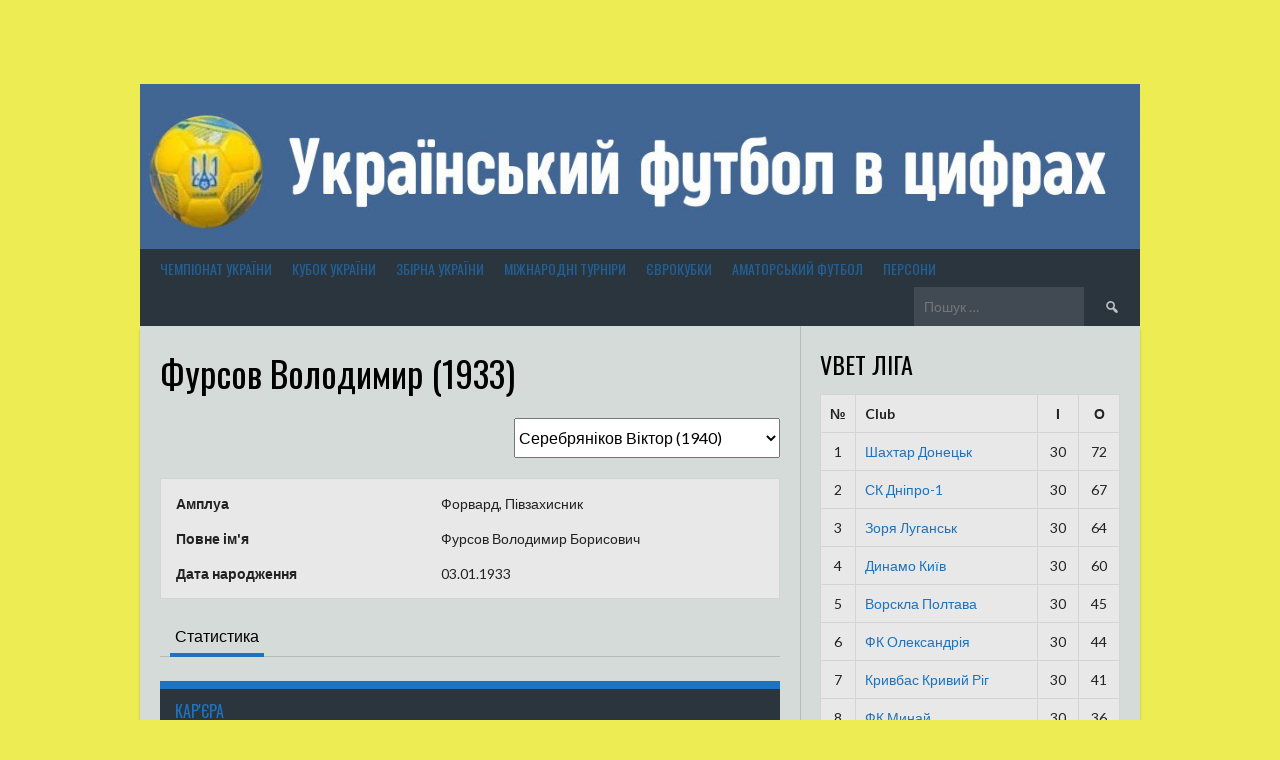

--- FILE ---
content_type: text/html; charset=UTF-8
request_url: https://www.ukr-football.com/?sp_player=fursov_volodymyr_1933
body_size: 111135
content:
<!DOCTYPE html>
<html lang="uk" xmlns:og="http://ogp.me/ns#" xmlns:fb="http://ogp.me/ns/fb#">
<head>
<meta charset="UTF-8">
<meta name="viewport" content="width=device-width, initial-scale=1">
<link rel="profile" href="http://gmpg.org/xfn/11">
<link rel="pingback" href="https://www.ukr-football.com/xmlrpc.php">
<title>Фурсов Володимир (1933)</title>
<link rel='dns-prefetch' href='//fonts.googleapis.com' />
<link rel='dns-prefetch' href='//s.w.org' />
<link rel="alternate" type="application/rss+xml" title=" &raquo; стрічка" href="https://www.ukr-football.com" />
<link rel="alternate" type="application/rss+xml" title=" &raquo; Канал коментарів" href="https://www.ukr-football.com/?feed=comments-rss2" />
		<script type="text/javascript">
			window._wpemojiSettings = {"baseUrl":"https:\/\/s.w.org\/images\/core\/emoji\/13.0.0\/72x72\/","ext":".png","svgUrl":"https:\/\/s.w.org\/images\/core\/emoji\/13.0.0\/svg\/","svgExt":".svg","source":{"concatemoji":"https:\/\/www.ukr-football.com\/wp-includes\/js\/wp-emoji-release.min.js?ver=5.5.17"}};
			!function(e,a,t){var n,r,o,i=a.createElement("canvas"),p=i.getContext&&i.getContext("2d");function s(e,t){var a=String.fromCharCode;p.clearRect(0,0,i.width,i.height),p.fillText(a.apply(this,e),0,0);e=i.toDataURL();return p.clearRect(0,0,i.width,i.height),p.fillText(a.apply(this,t),0,0),e===i.toDataURL()}function c(e){var t=a.createElement("script");t.src=e,t.defer=t.type="text/javascript",a.getElementsByTagName("head")[0].appendChild(t)}for(o=Array("flag","emoji"),t.supports={everything:!0,everythingExceptFlag:!0},r=0;r<o.length;r++)t.supports[o[r]]=function(e){if(!p||!p.fillText)return!1;switch(p.textBaseline="top",p.font="600 32px Arial",e){case"flag":return s([127987,65039,8205,9895,65039],[127987,65039,8203,9895,65039])?!1:!s([55356,56826,55356,56819],[55356,56826,8203,55356,56819])&&!s([55356,57332,56128,56423,56128,56418,56128,56421,56128,56430,56128,56423,56128,56447],[55356,57332,8203,56128,56423,8203,56128,56418,8203,56128,56421,8203,56128,56430,8203,56128,56423,8203,56128,56447]);case"emoji":return!s([55357,56424,8205,55356,57212],[55357,56424,8203,55356,57212])}return!1}(o[r]),t.supports.everything=t.supports.everything&&t.supports[o[r]],"flag"!==o[r]&&(t.supports.everythingExceptFlag=t.supports.everythingExceptFlag&&t.supports[o[r]]);t.supports.everythingExceptFlag=t.supports.everythingExceptFlag&&!t.supports.flag,t.DOMReady=!1,t.readyCallback=function(){t.DOMReady=!0},t.supports.everything||(n=function(){t.readyCallback()},a.addEventListener?(a.addEventListener("DOMContentLoaded",n,!1),e.addEventListener("load",n,!1)):(e.attachEvent("onload",n),a.attachEvent("onreadystatechange",function(){"complete"===a.readyState&&t.readyCallback()})),(n=t.source||{}).concatemoji?c(n.concatemoji):n.wpemoji&&n.twemoji&&(c(n.twemoji),c(n.wpemoji)))}(window,document,window._wpemojiSettings);
		</script>
		<style type="text/css">
img.wp-smiley,
img.emoji {
	display: inline !important;
	border: none !important;
	box-shadow: none !important;
	height: 1em !important;
	width: 1em !important;
	margin: 0 .07em !important;
	vertical-align: -0.1em !important;
	background: none !important;
	padding: 0 !important;
}
</style>
	<link rel='stylesheet' id='wp-block-library-css'  href='https://www.ukr-football.com/wp-includes/css/dist/block-library/style.min.css?ver=5.5.17' type='text/css' media='all' />
<link rel='stylesheet' id='dashicons-css'  href='https://www.ukr-football.com/wp-includes/css/dashicons.min.css?ver=5.5.17' type='text/css' media='all' />
<link rel='stylesheet' id='sportspress-general-css'  href='//www.ukr-football.com/wp-content/plugins/sportspress/assets/css/sportspress.css?ver=2.7.22' type='text/css' media='all' />
<link rel='stylesheet' id='sportspress-icons-css'  href='//www.ukr-football.com/wp-content/plugins/sportspress/assets/css/icons.css?ver=2.7' type='text/css' media='all' />
<link rel='stylesheet' id='rookie-lato-css'  href='//fonts.googleapis.com/css?family=Lato%3A400%2C700%2C400italic%2C700italic&#038;subset=latin-ext&#038;ver=5.5.17' type='text/css' media='all' />
<link rel='stylesheet' id='rookie-oswald-css'  href='//fonts.googleapis.com/css?family=Oswald%3A400%2C700&#038;subset=latin-ext&#038;ver=5.5.17' type='text/css' media='all' />
<link rel='stylesheet' id='rookie-framework-style-css'  href='https://www.ukr-football.com/wp-content/themes/rookie/framework.css?ver=5.5.17' type='text/css' media='all' />
<link rel='stylesheet' id='rookie-style-css'  href='https://www.ukr-football.com/wp-content/themes/rookie/style.css?ver=5.5.17' type='text/css' media='all' />
<style type="text/css"></style>	<style type="text/css"> /* Rookie Custom Layout */
	@media screen and (min-width: 1025px) {
		.site-header, .site-content, .site-footer, .site-info {
			width: 1000px; }
	}
	</style>
		<style type="text/css"> /* Rookie Custom Colors */
	.site-content,
	.main-navigation .nav-menu > .menu-item-has-children:hover > a,
	.main-navigation li.menu-item-has-children:hover a,
	.main-navigation ul ul { background: #d4dbd9; }
	pre,
	code,
	kbd,
	tt,
	var,
	table,
	.main-navigation li.menu-item-has-children:hover a:hover,
	.main-navigation ul ul li.page_item_has_children:hover > a,
	.entry-footer-links,
	.comment-content,
	.sp-table-wrapper .dataTables_paginate,
	.sp-event-staff,
	.sp-template-countdown .event-name,
	.sp-template-countdown .event-venue,
	.sp-template-countdown .event-league,
	.sp-template-countdown time span,
	.sp-template-details dl,
	.mega-slider__row,
	.woocommerce .woocommerce-breadcrumb,
	.woocommerce-page .woocommerce-breadcrumb,
	.opta-widget-container form {
		background: #e8e8e8; }
	.comment-content:after {
		border-right-color: #e8e8e8; }
	.widget_calendar #today,
	.sp-highlight,
	.sp-template-event-calendar #today,
	.sp-template-event-blocks .event-title,
	.mega-slider__row:hover {
		background: #ffffff; }
	.sp-tournament-bracket .sp-team .sp-team-name:before {
		border-left-color: #ffffff;
		border-right-color: #ffffff; }
	.sp-tournament-bracket .sp-event {
		border-color: #ffffff !important; }
	caption,
	.main-navigation,
	.site-footer,
	.sp-heading,
	.sp-table-caption,
	.sp-template-gallery .gallery-caption,
	.sp-template-event-logos .sp-team-result,
	.sp-statistic-bar,
	.opta-widget-container h2 {
		background: #2b353e; }
	pre,
	code,
	kbd,
	tt,
	var,
	table,
	th,
	td,
	tbody td,
	th:first-child, td:first-child,
	th:last-child, td:last-child,
	input[type="text"],
	input[type="email"],
	input[type="url"],
	input[type="password"],
	input[type="search"],
    input[type="tel"],
    input[type="date"],
	textarea,
	.entry-footer-links,
	.comment-metadata .edit-link,
	.comment-content,
	.sp-table-wrapper .dataTables_paginate,
	.sp-event-staff,
	.sp-template-countdown .event-name,
	.sp-template-countdown .event-venue,
	.sp-template-countdown .event-league,
	.sp-template-countdown time span,
	.sp-template-countdown time span:first-child,
	.sp-template-event-blocks .event-title,
	.sp-template-details dl,
	.sp-template-tournament-bracket table,
	.sp-template-tournament-bracket thead th,
	.mega-slider_row,
	.woocommerce .woocommerce-breadcrumb,
	.woocommerce-page .woocommerce-breadcrumb,
	.opta-widget-container form {
		border-color: #d4d4d4; }
	.comment-content:before {
		border-right-color: #d4d4d4; }
	.sp-tab-menu {
		border-bottom-color: #b5bcba; }
	body,
	button,
	input,
	select,
	textarea,
	.main-navigation .nav-menu > .menu-item-has-children:hover > a,
	.main-navigation ul ul a,
	.widget_recent_entries ul li:before,
	.widget_pages ul li:before,
	.widget_categories ul li:before,
	.widget_archive ul li:before,
	.widget_recent_comments ul li:before,
	.widget_nav_menu ul li:before,
	.widget_links ul li:before,
	.widget_meta ul li:before,
	.entry-title a,
	a .entry-title,
	.page-title a,
	a .page-title,
	.entry-title a:hover,
	a:hover .entry-title,
	.page-title a:hover,
	a:hover .page-title:hover,
	.woocommerce ul.products li.product h3,
	.woocommerce-page ul.products li.product h3 {
		color: #000000; }
	pre,
	code,
	kbd,
	tt,
	var,
	table,
	.main-navigation li.menu-item-has-children:hover a:hover,
	.main-navigation ul ul li.page_item_has_children:hover > a,
	.entry-meta,
	.entry-footer-links,
	.comment-content,
	.sp-data-table,
	.site-footer .sp-data-table,
	.sp-table-wrapper .dataTables_paginate,
	.sp-template,
	.sp-template-countdown .event-venue,
	.sp-template-countdown .event-league,
	.sp-template-countdown .event-name a,
	.sp-template-countdown time span,
	.sp-template-details dl,
	.sp-template-event-blocks .event-title,
	.sp-template-event-blocks .event-title a,
	.sp-tournament-bracket .sp-event .sp-event-date,
	.mega-slider,
	.woocommerce .woocommerce-breadcrumb,
	.woocommerce-page .woocommerce-breadcrumb {
		color: #222222; }
	.widget_recent_entries ul li a,
	.widget_pages ul li a,
	.widget_categories ul li a,
	.widget_archive ul li a,
	.widget_recent_comments ul li a,
	.widget_nav_menu ul li a,
	.widget_links ul li a,
	.widget_meta ul li a,
	.widget_calendar #prev a,
	.widget_calendar #next a,
	.nav-links a,
	.comment-metadata a,
	.comment-body .reply a,
	.wp-caption-text,
	.sp-view-all-link,
	.sp-template-event-calendar #prev a,
	.sp-template-event-calendar #next a,
	.sp-template-tournament-bracket .sp-event-venue,
	.woocommerce .woocommerce-breadcrumb,
	.woocommerce-page .woocommerce-breadcrumb,
	.woocommerce .woocommerce-breadcrumb a,
	.woocommerce-page .woocommerce-breadcrumb a {
		color: #858585; }
	caption,
	button,
	input[type="button"],
	input[type="reset"],
	input[type="submit"],
	.main-navigation .nav-menu > li:hover > a,
	.main-navigation.toggled .menu-toggle,
	.site-footer,
	.sp-template .gallery-caption,
	.sp-template .gallery-caption a,
	.sp-heading,
	.sp-heading:hover,
	.sp-heading a:hover,
	.sp-table-caption,
	.sp-template-event-logos .sp-team-result,
	.sp-template-tournament-bracket .sp-result,
	.single-sp_player .entry-header .entry-title strong {
		color: #1e73be; }
	.main-navigation a,
	.main-navigation .menu-toggle {
		color: rgba(30, 115, 190, 0.7); }
	a,
	blockquote:before,
	q:before,
	.main-navigation ul ul .current-menu-item > a,
	.main-navigation ul ul .current-menu-parent > a,
	.main-navigation ul ul .current-menu-ancestor > a,
	.main-navigation ul ul .current_page_item > a,
	.main-navigation ul ul .current_page_parent > a,
	.main-navigation ul ul .current_page_ancestor > a,
	.main-navigation li.menu-item-has-children:hover ul .current-menu-item > a:hover,
	.main-navigation li.menu-item-has-children:hover ul .current-menu-parent > a:hover,
	.main-navigation li.menu-item-has-children:hover ul .current-menu-ancestor > a:hover,
	.main-navigation li.menu-item-has-children:hover ul .current_page_item > a:hover,
	.main-navigation li.menu-item-has-children:hover ul .current_page_parent > a:hover,
	.main-navigation li.menu-item-has-children:hover ul .current_page_ancestor > a:hover,
	.widget_recent_entries ul li a:hover,
	.widget_pages ul li a:hover,
	.widget_categories ul li a:hover,
	.widget_archive ul li a:hover,
	.widget_recent_comments ul li a:hover,
	.widget_nav_menu ul li a:hover,
	.widget_links ul li a:hover,
	.widget_meta ul li a:hover,
	.widget_calendar #prev a:hover,
	.widget_calendar #next a:hover,
	.nav-links a:hover,
	.sticky .entry-title:before,
	.comment-metadata a:hover,
	.comment-body .reply a:hover,
	.sp-view-all-link:hover,
	.sp-template-event-calendar #prev a:hover,
	.sp-template-event-calendar #next a:hover,
	.single-sp_staff .entry-header .entry-title strong,
	.sp-message {
		color: #1e73be; }
	cite:before,
	button,
	input[type="button"],
	input[type="reset"],
	input[type="submit"],
	.main-navigation .nav-menu > li:hover > a,
	.main-navigation .search-form .search-submit:hover,
	.nav-links .meta-nav,
	.entry-footer a,
	.sp-template-player-gallery .gallery-item strong,
	.sp-template-tournament-bracket .sp-result,
	.single-sp_player .entry-header .entry-title strong,
	.sp-statistic-bar-fill,
	.mega-slider__row--active,
	.mega-slider__row--active:hover {
		background: #1e73be; }
	.sp-message {
		border-color: #1e73be; }
	caption,
	.sp-table-caption,
	.opta-widget-container h2 {
		border-top-color: #1e73be; }
	.sp-tab-menu-item-active a {
		border-bottom-color: #1e73be; }
	button:hover,
	input[type="button"]:hover,
	input[type="reset"]:hover,
	input[type="submit"]:hover,
	button:focus,
	input[type="button"]:focus,
	input[type="reset"]:focus,
	input[type="submit"]:focus,
	button:active,
	input[type="button"]:active,
	input[type="reset"]:active,
	input[type="submit"]:active,
	.entry-footer a:hover,
	.nav-links a:hover .meta-nav,
	.sp-template-tournament-bracket .sp-event-title:hover .sp-result {
		background: #0055a0; }
	.widget_search .search-submit {
		border-color: #0055a0; }
	a:hover {
		color: #0055a0; }
	.sp-template-event-logos {
		color: inherit; }
	.sp-footer-sponsors .sp-sponsors {
		border-color: #e0e0e0; }
	@media screen and (max-width: 600px) {
		.main-navigation .nav-menu > li:hover > a,
		.main-navigation ul ul li.page_item_has_children:hover > a {
			color: #1e73be;
			background: transparent; }
		.main-navigation .nav-menu li a:hover,
		.main-navigation .search-form .search-submit {
			color: #1e73be;
			background: #1e73be; }
		.main-navigation .nav-menu > .menu-item-has-children:hover > a,
		.main-navigation li.menu-item-has-children:hover a {
			background: transparent; }
		.main-navigation ul ul {
			background: rgba(0, 0, 0, 0.1); }
		.main-navigation .nav-menu > .menu-item-has-children:hover > a:hover,
		.main-navigation li.menu-item-has-children:hover a:hover {
			background: #1e73be;
			color: #fff;
		}
		.main-navigation ul ul a,
		.main-navigation .nav-menu > .menu-item-has-children:hover > a {
			color: rgba(30, 115, 190, 0.7); }
		.main-navigation .nav-menu > .current-menu-item > a,
		.main-navigation .nav-menu > .current-menu-parent > a,
		.main-navigation .nav-menu > .current-menu-ancestor > a,
		.main-navigation .nav-menu > .current_page_item > a,
		.main-navigation .nav-menu > .current_page_parent > a,
		.main-navigation .nav-menu > .current_page_ancestor > a,
		.main-navigation .nav-menu > .current-menu-item:hover > a,
		.main-navigation .nav-menu > .current-menu-parent:hover > a,
		.main-navigation .nav-menu > .current-menu-ancestor:hover > a,
		.main-navigation .nav-menu > .current_page_item:hover > a,
		.main-navigation .nav-menu > .current_page_parent:hover > a,
		.main-navigation .nav-menu > .current_page_ancestor:hover > a,
		.main-navigation ul ul .current-menu-parent > a,
		.main-navigation ul ul .current-menu-ancestor > a,
		.main-navigation ul ul .current_page_parent > a,
		.main-navigation ul ul .current_page_ancestor > a,
		.main-navigation li.menu-item-has-children:hover ul .current-menu-item > a:hover,
		.main-navigation li.menu-item-has-children:hover ul .current-menu-parent > a:hover,
		.main-navigation li.menu-item-has-children:hover ul .current-menu-ancestor > a:hover,
		.main-navigation li.menu-item-has-children:hover ul .current_page_item > a:hover,
		.main-navigation li.menu-item-has-children:hover ul .current_page_parent > a:hover,
		.main-navigation li.menu-item-has-children:hover ul .current_page_ancestor > a:hover {
			color: #fff;
		}
	}
	@media screen and (min-width: 601px) {
		.content-area,
		.widecolumn {
			box-shadow: 1px 0 0 #b5bcba;
		}
		.widget-area {
			box-shadow: inset 1px 0 0 #b5bcba; }
		.widget-area-left {
			box-shadow: inset -1px 0 0 #b5bcba; }
		.rtl .content-area,
		.rtl .widecolumn {
			box-shadow: -1px 0 0 #b5bcba;
		}

		.rtl .widget-area,
		.rtl .widget-area-left {
			box-shadow: inset -1px 0 0 #b5bcba; }
		.rtl .widget-area-right {
			box-shadow: inset 1px 0 0 #b5bcba; }
	}
	@media screen and (max-width: 1199px) {
		.social-sidebar {
			box-shadow: inset 0 1px 0 #b5bcba; }
	}

	
	</style>
	<script type='text/javascript' src='https://www.ukr-football.com/wp-includes/js/jquery/jquery.js?ver=1.12.4-wp' id='jquery-core-js'></script>
<link rel="https://api.w.org/" href="https://www.ukr-football.com/index.php?rest_route=/" /><link rel="EditURI" type="application/rsd+xml" title="RSD" href="https://www.ukr-football.com/xmlrpc.php?rsd" />
<link rel="wlwmanifest" type="application/wlwmanifest+xml" href="https://www.ukr-football.com/wp-includes/wlwmanifest.xml" /> 
<link rel='prev' title='Трасеух Борис (????)' href='https://www.ukr-football.com/?sp_player=traseukh_borys' />
<link rel='next' title='Цибульник Віктор (1941)' href='https://www.ukr-football.com/?sp_player=tsybulnyk_viktor_1941' />
<meta name="generator" content="WordPress 5.5.17" />
<meta name="generator" content="SportsPress 2.7.22" />
<link rel="canonical" href="https://www.ukr-football.com/?sp_player=fursov_volodymyr_1933" />
<link rel='shortlink' href='https://www.ukr-football.com/?p=19181' />
<link rel="alternate" type="application/json+oembed" href="https://www.ukr-football.com/index.php?rest_route=%2Foembed%2F1.0%2Fembed&#038;url=https%3A%2F%2Fwww.ukr-football.com%2F%3Fsp_player%3Dfursov_volodymyr_1933" />
<link rel="alternate" type="text/xml+oembed" href="https://www.ukr-football.com/index.php?rest_route=%2Foembed%2F1.0%2Fembed&#038;url=https%3A%2F%2Fwww.ukr-football.com%2F%3Fsp_player%3Dfursov_volodymyr_1933&#038;format=xml" />
<style type="text/css" id="custom-background-css">
body.custom-background { background-color: #eded53; }
</style>
	<link rel="icon" href="https://www.ukr-football.com/wp-content/uploads/2024/01/photo_-32x32.jpg" sizes="32x32" />
<link rel="icon" href="https://www.ukr-football.com/wp-content/uploads/2024/01/photo_.jpg" sizes="192x192" />
<link rel="apple-touch-icon" href="https://www.ukr-football.com/wp-content/uploads/2024/01/photo_.jpg" />
<meta name="msapplication-TileImage" content="https://www.ukr-football.com/wp-content/uploads/2024/01/photo_.jpg" />

<!-- START - Heateor Open Graph Meta Tags 1.1.8 -->
<link rel="canonical" href="https://www.ukr-football.com/?sp_player=fursov_volodymyr_1933"/>
<meta property="og:locale" content="uk"/>
<meta property="og:site_name" content=""/>
<meta property="og:title" content="Фурсов Володимир (1933)"/>
<meta property="og:url" content="https://www.ukr-football.com/?sp_player=fursov_volodymyr_1933"/>
<meta property="og:type" content="article"/>
<meta name="twitter:title" content="Фурсов Володимир (1933)"/>
<meta name="twitter:url" content="https://www.ukr-football.com/?sp_player=fursov_volodymyr_1933"/>
<meta name="twitter:description" content="Фурсов Володимир (1933)"/>
<meta name="twitter:card" content="summary_large_image"/>
<meta itemprop="name" content="Фурсов Володимир (1933)"/>
<meta itemprop="description" content="Фурсов Володимир (1933)"/>
<!-- END - Heateor Open Graph Meta Tags -->

</head>

<body class="sp_player-template-default single single-sp_player postid-19181 custom-background sportspress sportspress-page sp-show-image">
<div class="sp-header"></div>
<div id="page" class="hfeed site">
  <a class="skip-link screen-reader-text" href="#content">Skip to content</a>

  <header id="masthead" class="site-header" role="banner">
    <div class="header-wrapper">
      		<div class="header-area header-area-has-search">
					<div class="header-inner">
				<div class="site-branding">
		<div class="site-identity">
									<hgroup class="site-hgroup" style="color: #dd3333">
				<h1 class="site-title"><a href="https://www.ukr-football.com/" rel="home"></a></h1>
				<h2 class="site-description"></h2>
			</hgroup>
					</div>
	</div><!-- .site-branding -->
		<div class="site-banner">
		<img class="site-banner-image" src="https://www.ukr-football.com/wp-content/uploads/2022/08/photo_2022-08-30_15-02-15.jpg" alt="">
	</div><!-- .site-banner -->
		<div class="site-menu">
		<nav id="site-navigation" class="main-navigation" role="navigation">
			<button class="menu-toggle" aria-controls="menu" aria-expanded="false"><span class="dashicons dashicons-menu"></span></button>
			<div class="menu-%d0%b3%d0%be%d1%80%d0%b8%d0%b7%d0%be%d0%bd%d1%82%d0%b0%d0%bb%d1%8c%d0%bd%d0%b5-container"><ul id="menu-%d0%b3%d0%be%d1%80%d0%b8%d0%b7%d0%be%d0%bd%d1%82%d0%b0%d0%bb%d1%8c%d0%bd%d0%b5" class="menu"><li id="menu-item-9942" class="menu-item menu-item-type-post_type menu-item-object-page menu-item-has-children menu-item-9942"><a href="https://www.ukr-football.com/?page_id=9940">Чемпіонат України</a>
<ul class="sub-menu">
	<li id="menu-item-9967" class="menu-item menu-item-type-post_type menu-item-object-page menu-item-home menu-item-9967"><a href="https://www.ukr-football.com/">УПЛ</a></li>
	<li id="menu-item-9968" class="menu-item menu-item-type-post_type menu-item-object-page menu-item-9968"><a href="https://www.ukr-football.com/?page_id=9953">Перша ліга</a></li>
	<li id="menu-item-9969" class="menu-item menu-item-type-post_type menu-item-object-page menu-item-9969"><a href="https://www.ukr-football.com/?page_id=9955">Друга ліга</a></li>
	<li id="menu-item-9970" class="menu-item menu-item-type-post_type menu-item-object-page menu-item-9970"><a href="https://www.ukr-football.com/?page_id=9957">Третя ліга</a></li>
</ul>
</li>
<li id="menu-item-9982" class="menu-item menu-item-type-post_type menu-item-object-page menu-item-9982"><a href="https://www.ukr-football.com/?page_id=9981">Кубок України</a></li>
<li id="menu-item-9985" class="menu-item menu-item-type-post_type menu-item-object-page menu-item-9985"><a href="https://www.ukr-football.com/?page_id=9984">Збірна України</a></li>
<li id="menu-item-34078" class="menu-item menu-item-type-post_type menu-item-object-page menu-item-has-children menu-item-34078"><a href="https://www.ukr-football.com/?page_id=34076">Міжнародні турніри</a>
<ul class="sub-menu">
	<li id="menu-item-34085" class="menu-item menu-item-type-post_type menu-item-object-page menu-item-34085"><a href="https://www.ukr-football.com/?page_id=34079">Чемпіонат світу</a></li>
	<li id="menu-item-34084" class="menu-item menu-item-type-post_type menu-item-object-page menu-item-34084"><a href="https://www.ukr-football.com/?page_id=34082">Чемпіонат Європи</a></li>
</ul>
</li>
<li id="menu-item-9988" class="menu-item menu-item-type-post_type menu-item-object-page menu-item-has-children menu-item-9988"><a href="https://www.ukr-football.com/?page_id=9987">Єврокубки</a>
<ul class="sub-menu">
	<li id="menu-item-34075" class="menu-item menu-item-type-post_type menu-item-object-page menu-item-34075"><a href="https://www.ukr-football.com/?page_id=34067">Ліга чемпіонів</a></li>
	<li id="menu-item-34074" class="menu-item menu-item-type-post_type menu-item-object-page menu-item-34074"><a href="https://www.ukr-football.com/?page_id=34069">Ліга Європи</a></li>
	<li id="menu-item-34073" class="menu-item menu-item-type-post_type menu-item-object-page menu-item-34073"><a href="https://www.ukr-football.com/?page_id=34071">Кубок володарів кубків</a></li>
</ul>
</li>
<li id="menu-item-9994" class="menu-item menu-item-type-post_type menu-item-object-page menu-item-has-children menu-item-9994"><a href="https://www.ukr-football.com/?page_id=9990">Аматорський футбол</a>
<ul class="sub-menu">
	<li id="menu-item-34063" class="menu-item menu-item-type-post_type menu-item-object-page menu-item-34063"><a href="https://www.ukr-football.com/?page_id=34060">Чемпіонат України серед аматорів</a></li>
	<li id="menu-item-9997" class="menu-item menu-item-type-post_type menu-item-object-page menu-item-9997"><a href="https://www.ukr-football.com/?page_id=9993">Обласні чемпіонати</a></li>
</ul>
</li>
<li id="menu-item-9973" class="menu-item menu-item-type-post_type menu-item-object-page menu-item-has-children menu-item-9973"><a href="https://www.ukr-football.com/?page_id=9972">Персони</a>
<ul class="sub-menu">
	<li id="menu-item-9971" class="menu-item menu-item-type-post_type menu-item-object-page menu-item-9971"><a href="https://www.ukr-football.com/?page_id=9944">Гравці</a></li>
	<li id="menu-item-9980" class="menu-item menu-item-type-post_type menu-item-object-page menu-item-9980"><a href="https://www.ukr-football.com/?page_id=9975">Тренери</a></li>
	<li id="menu-item-9979" class="menu-item menu-item-type-post_type menu-item-object-page menu-item-9979"><a href="https://www.ukr-football.com/?page_id=9977">Арбітри</a></li>
</ul>
</li>
</ul></div>			<form role="search" method="get" class="search-form" action="https://www.ukr-football.com/">
				<label>
					<span class="screen-reader-text">Пошук:</span>
					<input type="search" class="search-field" placeholder="Пошук &hellip;" value="" name="s" />
				</label>
				<input type="submit" class="search-submit" value="&#61817;" title="Шукати" />
			</form>		</nav><!-- #site-navigation -->
	</div><!-- .site-menu -->
			</div><!-- .header-inner -->
			</div><!-- .header-area -->
	    </div><!-- .header-wrapper -->
  </header><!-- #masthead -->

  <div id="content" class="site-content">
    <div class="content-wrapper">
      
	<div id="primary" class="content-area content-area-right-sidebar">
		<main id="main" class="site-main" role="main">

			
			
				
<article id="post-19181" class="post-19181 sp_player type-sp_player status-publish hentry sp_league-upl sp_season-361 sp_season-362 sp_season-297 sp_season-1954_ sp_season-291 sp_season-292 sp_season-290 sp_season-282 sp_season-279 sp_season-261 sp_season-262 sp_position-forward sp_position-midfielder">
	<header class="entry-header">		
		<h1 class="entry-title">Фурсов Володимир (1933)</h1>	</header><!-- .entry-header -->

	<div class="entry-content">
		<div class="sp-section-content sp-section-content-selector">	<div class="sp-template sp-template-player-selector sp-template-profile-selector">
		<select class="sp-profile-selector sp-player-selector sp-selector-redirect">
			<option value="https://www.ukr-football.com/?sp_player=serebryanikov_viktor_1940">Серебряніков Віктор (1940)</option><option value="https://www.ukr-football.com/?sp_player=kostenko_dmytro_1937">Костенко Дмитро (1937)</option><option value="https://www.ukr-football.com/?sp_player=medvid_ferehts_1943">Медвідь Ференц (Федір) (1943)</option><option value="https://www.ukr-football.com/?sp_player=skrypka_viktor_1938">Скрипка Віктор (1938)</option><option value="https://www.ukr-football.com/?sp_player=yarovyy_leonid_1938">Яровий Леонід (1938)</option><option value="https://www.ukr-football.com/?sp_player=sukovitsyn_viktor_1939">Суковіцин Віктор (1939)</option><option value="https://www.ukr-football.com/?sp_player=zubkov_yu_1939">Зубков Юрій (1939)</option><option value="https://www.ukr-football.com/?sp_player=vostrov_anton_1941">Востров Антон (1941)</option><option value="https://www.ukr-football.com/?sp_player=rudakov_ye_1942">Рудаков Євген (1942)</option><option value="https://www.ukr-football.com/?sp_player=lobanovskyy_valeriy_1939">Лобановський Валерій (1939)</option><option value="https://www.ukr-football.com/?sp_player=bazylevych_oleh_1938">Базилевич Олег (1938)</option><option value="https://www.ukr-football.com/?sp_player=biba_andriy_1937">Біба Андрій (1937)</option><option value="https://www.ukr-football.com/?sp_player=verygin_valeriy_1941">Веригин Валерій (1941)</option><option value="https://www.ukr-football.com/?sp_player=yeremenko_viktor_1943">Єрьоменко Віктор (1943)</option><option value="https://www.ukr-football.com/?sp_player=levchenko_valentyn_1942">Левченко Валентин (1942)</option><option value="https://www.ukr-football.com/?sp_player=prymak_taras_1939">Примак Тарас (1939)</option><option value="https://www.ukr-football.com/?sp_player=sabo_yozhef_1940">Сабо Йожеф (1940)</option><option value="https://www.ukr-football.com/?sp_player=sytsynskyi_tomash_1940">Сицинський Томаш (1940)</option><option value="https://www.ukr-football.com/?sp_player=syromyatnykov_vitaliy_1940">Сиромятников Віталій (1940)</option><option value="https://www.ukr-football.com/?sp_player=arhypenko_vyacheslav_1938">Архипенко В'ячеслав (1938)</option><option value="https://www.ukr-football.com/?sp_player=korshunov_anatoliy_1939">Коршунов Анатолій (1939)</option><option value="https://www.ukr-football.com/?sp_player=chernyshenko_mykola_1941">Чернишенко Микола (1941)</option><option value="https://www.ukr-football.com/?sp_player=yarchuk_oleksandr_1942">Ярчук Олександр (1942)</option><option value="https://www.ukr-football.com/?sp_player=varga_s_1942">Варга Степан (1942)</option><option value="https://www.ukr-football.com/?sp_player=sekech_ishtvan_1939">Секеч Іштван (1939)</option><option value="https://www.ukr-football.com/?sp_player=basalyk_yuriy_1942">Басалик Юрій (1942)</option><option value="https://www.ukr-football.com/?sp_player=bauzha_yo_1942">Баужа Йонас (1942)</option><option value="https://www.ukr-football.com/?sp_player=koltsov_mykola_1936">Кольцов Микола (1936)</option><option value="https://www.ukr-football.com/?sp_player=korolov_mykola_1937">Корольов Микола (1937)</option><option value="https://www.ukr-football.com/?sp_player=kostyuk_stanislav_1937">Костюк Станіслав (1937)</option><option value="https://www.ukr-football.com/?sp_player=nesmiyan_yuriy_1939">Несміян Юрій (1939)</option><option value="https://www.ukr-football.com/?sp_player=nosov_viktor_1940">Носов Віктор (1940)</option><option value="https://www.ukr-football.com/?sp_player=pahov_arkadiy_1940">Панов Аркадій (1940)</option><option value="https://www.ukr-football.com/?sp_player=panfilov_yevhen_1939">Панфілов Євген (1939)</option><option value="https://www.ukr-football.com/?sp_player=pestrykov_viktor_1941">Пестриков Віктор (1941)</option><option value="https://www.ukr-football.com/?sp_player=savchenko_oleksandr_1942">Савченко Олександр (1942)</option><option value="https://www.ukr-football.com/?sp_player=aristov_viktor_1938">Арістов Віктор (1938)</option><option value="https://www.ukr-football.com/?sp_player=poskotin_adolf_1937">Поскотін Адольф (1937)</option><option value="https://www.ukr-football.com/?sp_player=trubchaninov_v_1942">Трубчанінов Василь (1942)</option><option value="https://www.ukr-football.com/?sp_player=vul_grygoriy_1937">Вуль Григорій (1937)</option><option value="https://www.ukr-football.com/?sp_player=latyshev_valeriy_1939">Латишев Валерій (1939)</option><option value="https://www.ukr-football.com/?sp_player=lapshyn_valeriy_1939">Лапшин Валерій (1939)</option><option value="https://www.ukr-football.com/?sp_player=lukashenko_viktor_1937">Лукашенко Віктор (1937)</option><option value="https://www.ukr-football.com/?sp_player=baluyev_borys_1939">Балуєв Борис (1939)</option><option value="https://www.ukr-football.com/?sp_player=medvedev_s_1936">Медведєв Сергій (1936)</option><option value="https://www.ukr-football.com/?sp_player=anbrokh_emmanuyil__1935">Анброх Еммануїл (1935)</option><option value="https://www.ukr-football.com/?sp_player=gluhyh_yu_1940">Глухих Юрій (1940)</option><option value="https://www.ukr-football.com/?sp_player=glukhoyedov_anatoliy_1938">Глухоєдов Анатолій (1938)</option><option value="https://www.ukr-football.com/?sp_player=gostiev_m_1940">Гостєв Микола (1940)</option><option value="https://www.ukr-football.com/?sp_player=zhyvytsya_vitaliy_1937">Живиця Віталій (1937)</option><option value="https://www.ukr-football.com/?sp_player=kotliarenko_v_1939">Котляренко Віктор (1939)</option><option value="https://www.ukr-football.com/?sp_player=kudryashov_oleksandr_1939">Кудряшов Олександр (1939)</option><option value="https://www.ukr-football.com/?sp_player=bystrov_v_1942">Бистров Володимир (1942)</option><option value="https://www.ukr-football.com/?sp_player=radionov_v_1938">Радіонов Володимир (1938)</option><option value="https://www.ukr-football.com/?sp_player=artemenko_heorhiy_1939">Артеменко Георгій (1939)</option><option value="https://www.ukr-football.com/?sp_player=bondarenko_v_1939">Бондаренко Володимир (1939)</option><option value="https://www.ukr-football.com/?sp_player=gikayev_v_1937">Гікаєв Володимир (1937)</option><option value="https://www.ukr-football.com/?sp_player=gnatiuk_a_1939">Гнатюк Анатолій (1939)</option><option value="https://www.ukr-football.com/?sp_player=denysov_o_1939">Денисов Олег (1939)</option><option value="https://www.ukr-football.com/?sp_player=ioffe_m_1936">Іоффе Михайло (1936)</option><option value="https://www.ukr-football.com/?sp_player=kravchynskyi_v_1938">Кравчинський Валерій (1938)</option><option value="https://www.ukr-football.com/?sp_player=ovdiyenko_v_1940">Овдієнко Володимир (1940)</option><option value="https://www.ukr-football.com/?sp_player=rozhanskyi_anatoliy_1940">Рожанський Анатолій (1940)</option><option value="https://www.ukr-football.com/?sp_player=finkelberg_o_1938">Фінкельберг Олександр (1938)</option><option value="https://www.ukr-football.com/?sp_player=chaus_o_1939">Чаус Олександр (1939)</option><option value="https://www.ukr-football.com/?sp_player=shanko_m_1936">Шанько Михайло (1936)</option><option value="https://www.ukr-football.com/?sp_player=shkolnykov_yu_1939">Школьников Юхим (1939)</option><option value="https://www.ukr-football.com/?sp_player=bayda_stanislav_1939">Байда Станіслав (1939)</option><option value="https://www.ukr-football.com/?sp_player=goncharov_arkadiy_1937">Гончаров Аркадій (1937)</option><option value="https://www.ukr-football.com/?sp_player=zhyvotenko_a_1938">Животенко Анатолий (1938)</option><option value="https://www.ukr-football.com/?sp_player=kulakov_v_1938">Кулаков Віктор (1938)</option><option value="https://www.ukr-football.com/?sp_player=bohachyk_serhiy_1939">Багачик Сергій (1939)</option><option value="https://www.ukr-football.com/?sp_player=zarudnyi_b_1936">Зарудний Борис (1936)</option><option value="https://www.ukr-football.com/?sp_player=uhanov_r_1937">Уханов Роман (1937)</option><option value="https://www.ukr-football.com/?sp_player=tsyburiovkin_g_1941">Цибурьовкін Георгій (1941)</option><option value="https://www.ukr-football.com/?sp_player=%d0%b1%d1%83%d0%ba%d0%b0%d1%81%d0%be%d0%b2-%d1%8e%d1%80%d0%b8%d0%b9-1933">Букасов Юрий (1933)</option><option value="https://www.ukr-football.com/?sp_player=hovorov_oleksandr_1942">Говоров Олександр (1942)</option><option value="https://www.ukr-football.com/?sp_player=katkov_s_1938">Катков Станіслав (1938)</option><option value="https://www.ukr-football.com/?sp_player=mozgunov_v_1940">Мозгунов Валерій (1940)</option><option value="https://www.ukr-football.com/?sp_player=galoyan_sergiy_1938">Галоян Сергій (1938)</option><option value="https://www.ukr-football.com/?sp_player=byelkin_lev_1942">Бєлкін Лев (1942)</option><option value="https://www.ukr-football.com/?sp_player=zaytsev_v_1939">Зайцев Віктор (1939)</option><option value="https://www.ukr-football.com/?sp_player=grutman_n_1939">Грутман Наум (1939)</option><option value="https://www.ukr-football.com/?sp_player=kurchaninov_yuriy_1939">Курчанінов Юрій (1939)</option><option value="https://www.ukr-football.com/?sp_player=buhaevskyy_viktor_1939">Бугаєвський Віктор (1939)</option><option value="https://www.ukr-football.com/?sp_player=bychkov_o_1942">Бичков Олександр (1942)</option><option value="https://www.ukr-football.com/?sp_player=hluharev_vladyslav_1939">Глухарєв Владислав (1939)</option><option value="https://www.ukr-football.com/?sp_player=hostynin_viktor_1939">Гостинін Віктор (1939)</option><option value="https://www.ukr-football.com/?sp_player=kobylochnyy_ihor_1938">Кобилочний Ігор (1938)</option><option value="https://www.ukr-football.com/?sp_player=bitudin_viktor_1940">Бітудін Віктор (1940)</option><option value="https://www.ukr-football.com/?sp_player=notsun_b_1938">Ноцун Борис (1938)</option><option value="https://www.ukr-football.com/?sp_player=shvets_g_1939">Швець Геннадій (1939)</option><option value="https://www.ukr-football.com/?sp_player=romaniuta_v_1941">Романюта Віктор (1941)</option><option value="https://www.ukr-football.com/?sp_player=bezbozhnyi_a_1939">Безбожний Анатолій (1939)</option><option value="https://www.ukr-football.com/?sp_player=drozd_o_1940">Дрозд Олег (1940)</option><option value="https://www.ukr-football.com/?sp_player=tsyhanov_valeriy_1940">Циганов Валерій (1940)</option><option value="https://www.ukr-football.com/?sp_player=yacnev_yu_1940">Ячнєв Юрій (1940)</option><option value="https://www.ukr-football.com/?sp_player=shtuller_m_1941">Штуллер Михайло (1941)</option><option value="https://www.ukr-football.com/?sp_player=kulakovskyi_vitaliy_1939">Кулаковський Віталій (1939)</option><option value="https://www.ukr-football.com/?sp_player=anufriyenko_volodymyr_1937">Ануфрієнко Володимир (1937)</option><option value="https://www.ukr-football.com/?sp_player=voynov_yuriy_1931">Войнов Юрій (1931)</option><option value="https://www.ukr-football.com/?sp_player=gavashi_andriy_1939">Гаваші Андрій (1939)</option><option value="https://www.ukr-football.com/?sp_player=holubyev_vitaliy_1926">Голубєв Віталій (1926)</option><option value="https://www.ukr-football.com/?sp_player=dykovets_ivan_1938">Диковець Іван (1938)</option><option value="https://www.ukr-football.com/?sp_player=yerogov_m_1941">Єрогов Михайло (1941)</option><option value="https://www.ukr-football.com/?sp_player=yerokhin_volodymyr_1930">Єрохін Володимир (1930)</option><option value="https://www.ukr-football.com/?sp_player=zaytsev_i_1934">Зайцев Ігор (1934)</option><option value="https://www.ukr-football.com/?sp_player=kanevskyy_viktor_1936">Каневський Віктор (1936)</option><option value="https://www.ukr-football.com/?sp_player=kovaliov_yu_1934">Ковальов Юрій (1934)</option><option value="https://www.ukr-football.com/?sp_player=kravchuk_valeriy_1942">Кравчук Валерій (1942)</option><option value="https://www.ukr-football.com/?sp_player=makarov_oleh_1929">Макаров Олег (1929)</option><option value="https://www.ukr-football.com/?sp_player=mitin_vyacheslav_1937">Мітін В'ячеслав (1937)</option><option value="https://www.ukr-football.com/?sp_player=onysko_volodymyr_1935">Онисько Володимир (1935)</option><option value="https://www.ukr-football.com/?sp_player=pinchuk_mykola_1941">Пінчук Микола (1941)</option><option value="https://www.ukr-football.com/?sp_player=proskuriakov_a_1940">Проскуряков Анатолій (1940)</option><option value="https://www.ukr-football.com/?sp_player=snitko_yevhen_1938">Снітко Євген (1938)</option><option value="https://www.ukr-football.com/?sp_player=sokolov_borys_1938">Соколов Борис (1938)</option><option value="https://www.ukr-football.com/?sp_player=sorokin_volodymyr_1937">Сорокін Володимир (1937)</option><option value="https://www.ukr-football.com/?sp_player=suchkov_anatoliy_1934">Сучков Анатолій (1934)</option><option value="https://www.ukr-football.com/?sp_player=troyanovskyy_valentyn_1939">Трояновський Валентин (1939)</option><option value="https://www.ukr-football.com/?sp_player=turyanchyk_vasyl_1935">Турянчик Василь (1935)</option><option value="https://www.ukr-football.com/?sp_player=shytyy_anatoliy_1942">Шитий Анатолій (1942)</option><option value="https://www.ukr-football.com/?sp_player=bezpalyy_volodymyr_1928">Безпалий Володимир (1928)</option><option value="https://www.ukr-football.com/?sp_player=brazhnyk_valentyn_1941">Бражник Валентин (1941)</option><option value="https://www.ukr-football.com/?sp_player=velychko_i_1937">Величко Ігор (1937)</option><option value="https://www.ukr-football.com/?sp_player=voronov_yuriy_1935">Воронов Юрій (1935)</option><option value="https://www.ukr-football.com/?sp_player=vlasenko_yevgen_1938">Власенко Євген (1938)</option><option value="https://www.ukr-football.com/?sp_player=ignatov_m_1939">Ігнатов Микола (1939)</option><option value="https://www.ukr-football.com/?sp_player=ketskalo_anatoliy_1939">Кецкало Анатолій (1939)</option><option value="https://www.ukr-football.com/?sp_player=kotov_yu_1940">Котов Юрій (1940)</option><option value="https://www.ukr-football.com/?sp_player=lazunov_g_1934">Лазунов Геннадій (1934)</option><option value="https://www.ukr-football.com/?sp_player=maydyuk_valentyn_1938">Майдюк Валентин (1938)</option><option value="https://www.ukr-football.com/?sp_player=mangasarov_a_1933">Мангасаров Аркадій (1933)</option><option value="https://www.ukr-football.com/?sp_player=maryenko_v_1929">Мар'єнко Віктор (1929)</option><option value="https://www.ukr-football.com/?sp_player=maslennykov_mykola_1933">Масленников Микола (1933)</option><option value="https://www.ukr-football.com/?sp_player=mashin_o_1936">Машін Олексій (1936)</option><option value="https://www.ukr-football.com/?sp_player=nesterov_yuriy_1936">Нестеров Юрій (1936)</option><option value="https://www.ukr-football.com/?sp_player=ozheredov_volodymyr_1934">Ожередов Володимир (1934)</option><option value="https://www.ukr-football.com/?sp_player=polibin_v_1940">Полібін Валерій (1940)</option><option value="https://www.ukr-football.com/?sp_player=putyevskyy_heliy_1936">Путєвський Гелій (1936)</option><option value="https://www.ukr-football.com/?sp_player=rigvava_shota_1937">Рігвава Шота (1937)</option><option value="https://www.ukr-football.com/?sp_player=sokolov_yu_1929">Соколов Юрій (1929)</option><option value="https://www.ukr-football.com/?sp_player=starodubov_v_1939">Стародубов Валерій (1939)</option><option value="https://www.ukr-football.com/?sp_player=starodubov_m_1941">Стародубов Микола (1941)</option><option value="https://www.ukr-football.com/?sp_player=tymoshenko_mykola_1941">Тимошенко Микола (1941)</option><option value="https://www.ukr-football.com/?sp_player=todorov_volodymyr_1936">Тодоров Володимир (1936)</option><option value="https://www.ukr-football.com/?sp_player=uhrayitckyy_mykola_1927">Уграїцький Микола (1927)</option><option value="https://www.ukr-football.com/?sp_player=fedorkov_m_1934">Федорков Микола (1934)</option><option value="https://www.ukr-football.com/?sp_player=hachaturov_klym_1940">Хачатуров Клим (1940)</option><option value="https://www.ukr-football.com/?sp_player=chernyshov_borys_1939">Чернишов Борис (1939)</option><option value="https://www.ukr-football.com/?sp_player=%d1%88%d0%b8%d1%88%d0%ba%d0%be%d0%b2-%d0%b1%d0%be%d1%80%d0%b8%d1%81-1940">Шишков Борис (1940)</option><option value="https://www.ukr-football.com/?sp_player=alyabyev_vyacheslav_1934">Аляб'єв В'ячеслав (1934)</option><option value="https://www.ukr-football.com/?sp_player=ananchenko_yuriy_1941">Ананченко Юрій (1941)</option><option value="https://www.ukr-football.com/?sp_player=aslanyan_viktor_1936">Асланян Віктор (1936)</option><option value="https://www.ukr-football.com/?sp_player=boboshko_ivan_1930">Бобошко Іван (1930)</option><option value="https://www.ukr-football.com/?sp_player=borysov_borys_1942">Борисов Борис (1942)</option><option value="https://www.ukr-football.com/?sp_player=bryniuk_v_1942">Бринюк Василь (1942)</option><option value="https://www.ukr-football.com/?sp_player=buzovskyi_v_1941">Бузовський Володимир (1941)</option><option value="https://www.ukr-football.com/?sp_player=byzov_vitaliy_1938">Бизов Віталій (1938)</option><option value="https://www.ukr-football.com/?sp_player=voyevodskyi_v_1941">Воєводський Валерій (1941)</option><option value="https://www.ukr-football.com/?sp_player=holovko_mykola_1937">Головко Микола (1937)</option><option value="https://www.ukr-football.com/?sp_player=grybennyk_anatoliy_1939">Грибенник Анатолій (1939)</option><option value="https://www.ukr-football.com/?sp_player=zhylin_pavlo_1938">Жилін Павло (1938)</option><option value="https://www.ukr-football.com/?sp_player=zviozdkin_yu_1936">Звьоздкін Юрій (1936)</option><option value="https://www.ukr-football.com/?sp_player=kolosov_o_1939">Колосов Олег (1939)</option><option value="https://www.ukr-football.com/?sp_player=koltsov_oleksandr_1934">Кольцов Олександр (1934)</option><option value="https://www.ukr-football.com/?sp_player=kryvenko_mykola_1925">Кривенко Микола (1925)</option><option value="https://www.ukr-football.com/?sp_player=krochchenko_anatoliy_1937">Крощенко Анатолій (1937)</option><option value="https://www.ukr-football.com/?sp_player=kulakov_v_1937">Кулаков Віктор (1937)</option><option value="https://www.ukr-football.com/?sp_player=kurdupov_v_1939">Курдупов Володимир (1939)</option><option value="https://www.ukr-football.com/?sp_player=lemeshko_yevhen_1930">Лемешко Євген (1930)</option><option value="https://www.ukr-football.com/?sp_player=lobutiev_b_1939">Лобутєв Борис (1939)</option><option value="https://www.ukr-football.com/?sp_player=myronov_anatoliy_1940">Миронов Анатолій (1940)</option><option value="https://www.ukr-football.com/?sp_player=motin_oleksiy_1932">Мотін Олексій (1932)</option><option value="https://www.ukr-football.com/?sp_player=pysmennyi_o_1933">Письменний Олександр (1933)</option><option value="https://www.ukr-football.com/?sp_player=polianskyi_v_1940">Полянський Володимир (1940)</option><option value="https://www.ukr-football.com/?sp_player=putyatov_anatoliy_1934">Путятов Анатолій (1934)</option><option value="https://www.ukr-football.com/?sp_player=rassyhin_borys_1937">Рассихін Борис (1937)</option><option value="https://www.ukr-football.com/?sp_player=rozenkov_a_1937">Розенков Адольф (1937)</option><option value="https://www.ukr-football.com/?sp_player=saveljev_vitaliy_1937">Савельєв Віталій (1937)</option><option value="https://www.ukr-football.com/?sp_player=salkov_volodymyr_1937">Сальков Володимир (1937)</option><option value="https://www.ukr-football.com/?sp_player=sapronov_valentyn_1932">Сапронов Валентин (1932)</option><option value="https://www.ukr-football.com/?sp_player=sniegirjov_gennadiy_1936">Снєгірьов Геннадій (1936)</option><option value="https://www.ukr-football.com/?sp_player=stepanenko_ye_1942">Степаненко Євген (1942)</option><option value="https://www.ukr-football.com/?sp_player=stryelkov_borys_1937">Стрєлков Борис (1937)</option><option value="https://www.ukr-football.com/?sp_player=syusyura_mykola_1936">Сюсюра Микола (1936)</option><option value="https://www.ukr-football.com/?sp_player=tymokhin_viktor_1931">Тимохін Віктор (1931)</option><option value="https://www.ukr-football.com/?sp_player=udalov_v_1942">Удалов Віктор (1942)</option><option value="https://www.ukr-football.com/?sp_player=fedosov_ivan_1929">Федосов Іван (1929)</option><option value="https://www.ukr-football.com/?sp_player=filippov_g_1942">Філіпов Геннадій (1942)</option><option value="https://www.ukr-football.com/?sp_player=holmogorov_ye1939">Холмогоров Євген (1939)</option><option value="https://www.ukr-football.com/?sp_player=shkarin_v_1967">Шкарін Валентин (1941)</option><option value="https://www.ukr-football.com/?sp_player=shutylyov_valeriy_1940">Шутильов Валерій (1940)</option><option value="https://www.ukr-football.com/?sp_player=bannykov_viktor_1938">Банников Віктор (1938)</option><option value="https://www.ukr-football.com/?sp_player=grebeshkov_v_1937">Гребешков Валентин (1937)</option><option value="https://www.ukr-football.com/?sp_player=kashtanov_m_1938">Каштанов Микола (1938)</option><option value="https://www.ukr-football.com/?sp_player=kluyev_leonid_1940">Клюєв Леонід (1940)</option><option value="https://www.ukr-football.com/?sp_player=kulchytskyi_igor_1941">Кульчицький Ігор (1941)</option><option value="https://www.ukr-football.com/?sp_player=menshykov_yuriy_1938">Меньшиков Юрій (1938)</option><option value="https://www.ukr-football.com/?sp_player=petrov_i_1942">Петров Ігор (1942)</option><option value="https://www.ukr-football.com/?sp_player=shcheholkov_volodymyr_1937">Щегольков Володимир (1937)</option><option value="https://www.ukr-football.com/?sp_player=shcherbakov_v_1935">Щербаков Віталій (1935)</option><option value="https://www.ukr-football.com/?sp_player=aleksandrov_anatoliy_1937">Александров Анатолій (1937)</option><option value="https://www.ukr-football.com/?sp_player=averbukh_mykhaylo_1968">Авербух Михайло (1968)</option><option value="https://www.ukr-football.com/?sp_player=anashkin_volodymyr_1931">Анашкін Володимир (1931)</option><option value="https://www.ukr-football.com/?sp_player=andreyev_v_1936">Андрєєв Володимир (1936)</option><option value="https://www.ukr-football.com/?sp_player=bolotov_a_1940">Болотов Анатолій (1940)</option><option value="https://www.ukr-football.com/?sp_player=zotov_o_1940">Зотов Олексій (1940)</option><option value="https://www.ukr-football.com/?sp_player=kanishchev_v_1938">Каніщев Володимир (1938)</option><option value="https://www.ukr-football.com/?sp_player=kostin_o_1936">Костін Олександр (1936)</option><option value="https://www.ukr-football.com/?sp_player=raziupin_sergiy_1941">Разюпін Сергій (1941)</option><option value="https://www.ukr-football.com/?sp_player=byelyak_borys_1940">Бєляк Борис (1940)</option><option value="https://www.ukr-football.com/?sp_player=zaharov_yuriy_1937">Захаров Юрій (1937)</option><option value="https://www.ukr-football.com/?sp_player=mizernyy_dmytro_1936">Мізерний Дмитро (1936)</option><option value="https://www.ukr-football.com/?sp_player=rayvych_anatoliy_1937">Райвич Анатолій (1937)</option><option value="https://www.ukr-football.com/?sp_player=rodin_anatoliy_1937">Родін Анатолій (1937)</option><option value="https://www.ukr-football.com/?sp_player=%d1%81%d1%82%d1%83%d0%ba-%d0%be%d0%bb%d0%b5%d0%ba%d1%81%d0%b0%d0%bd%d0%b4%d1%80-1937">Стук Олександр (1937)</option><option value="https://www.ukr-football.com/?sp_player=tarasov_m_1942">Тарасов Микола (1942)</option><option value="https://www.ukr-football.com/?sp_player=khaliulin_anatoliy_1937">Халіулін Анатолій (1937)</option><option value="https://www.ukr-football.com/?sp_player=vysotskyy_borys_1939">Висоцький Борис (1939)</option><option value="https://www.ukr-football.com/?sp_player=dzhafarov_g_1939">Джафаров Гюндуз (1939)</option><option value="https://www.ukr-football.com/?sp_player=moskalenko_vasyl_1938">Москаленко Василь (1938)</option><option value="https://www.ukr-football.com/?sp_player=razynskyi_b_1933">Разинський Борис (1933)</option><option value="https://www.ukr-football.com/?sp_player=balakin_ihor_1937">Балакін Ігор (1937)</option><option value="https://www.ukr-football.com/?sp_player=baskakov_v_1935">Баскаков Віктор (1935)</option><option value="https://www.ukr-football.com/?sp_player=zolotukhin_yevhen_1933">Золотухін Євген (1933)</option><option value="https://www.ukr-football.com/?sp_player=kahlyk_ch_1941">Кахлик Чоба (1941)</option><option value="https://www.ukr-football.com/?sp_player=kovylin_volodymyr_1934">Ковилін Володимир (1934)</option><option value="https://www.ukr-football.com/?sp_player=kravchenko_a_1937">Кравченко Анатолій (1937)</option><option value="https://www.ukr-football.com/?sp_player=norov_anatoliy_1937">Норов Анатолий (1937)</option><option value="https://www.ukr-football.com/?sp_player=sheleh_valeriy_1939">Шелег Валерій (1939)</option><option value="https://www.ukr-football.com/?sp_player=zabolotnyi_yuriy_1939">Заболотний Юрій (1939)</option><option value="https://www.ukr-football.com/?sp_player=ostrovskyi_leonid_1936">Островський Леонід (1936)</option><option value="https://www.ukr-football.com/?sp_player=stupar_myroslav_1941">Ступар Мирослав (1941)</option><option value="https://www.ukr-football.com/?sp_player=drozdenko_oleksiy_1941">Дрозденко Олексій (1941)</option><option value="https://www.ukr-football.com/?sp_player=zaharov_m_1937">Захаров Михайло (1937)</option><option value="https://www.ukr-football.com/?sp_player=kotiolkin_s_1938">Котьолкін Сергій (1938)</option><option value="https://www.ukr-football.com/?sp_player=ivanov_m_1935">Іванов Михайло (1935)</option><option value="https://www.ukr-football.com/?sp_player=naliesnyi_oleksandr_1937">Налєсний Олександр (1937)</option><option value="https://www.ukr-football.com/?sp_player=andriyash_oleksandr_1937">Андріяш Олександр (1937)</option><option value="https://www.ukr-football.com/?sp_player=hurbych_anatoliy_1938">Гурбич Анатолій (1938)</option><option value="https://www.ukr-football.com/?sp_player=yerofeyev_e_1941">Єрофеєв Едуард (1941)</option><option value="https://www.ukr-football.com/?sp_player=kirsanov_v_1939">Кірсанов Віктор (1939)</option><option value="https://www.ukr-football.com/?sp_player=slavynskyi_illya_1941">Славинський Ілля (1941)</option><option value="https://www.ukr-football.com/?sp_player=khatkevych_ivan_1938">Хаткевич Іван (1938)</option><option value="https://www.ukr-football.com/?sp_player=rashchupkin_yuriy_1939">Ращупкін Юрій (1939)</option><option value="https://www.ukr-football.com/?sp_player=puzach_anatoliy_1941">Пузач Анатолій (1941)</option><option value="https://www.ukr-football.com/?sp_player=zhukov_anatoliy_1943">Жуков Анатолій (1943)</option><option value="https://www.ukr-football.com/?sp_player=danovskyi_borys_1936">Дановський Борис (1936)</option><option value="https://www.ukr-football.com/?sp_player=krzhechevskyi_georgiy_1940">Кржечевський Георгій (1940)</option><option value="https://www.ukr-football.com/?sp_player=sarychev_g_1938">Саричев Геннадій (1938)</option><option value="https://www.ukr-football.com/?sp_player=yushka_r_1941">Юшка Ромуальдас (1941)</option><option value="https://www.ukr-football.com/?sp_player=kosov_v_1939">Косов Валентин (1939)</option><option value="https://www.ukr-football.com/?sp_player=baramba_ivan_1940">Барамба Іван (1940)</option><option value="https://www.ukr-football.com/?sp_player=deryabin_volodymyr_1937">Дерябін Володимир (1937)</option><option value="https://www.ukr-football.com/?sp_player=kvasov_v_1941">Квасов Віктор (1941)</option><option value="https://www.ukr-football.com/?sp_player=petrov_borys_1938">Петров Борис (1938)</option><option value="https://www.ukr-football.com/?sp_player=usatorre_h_1941">Усаторре Хуан (1941)</option><option value="https://www.ukr-football.com/?sp_player=danylchuk_p_1940">Данильчук Петро (1940)</option><option value="https://www.ukr-football.com/?sp_player=gurgach_vasyl_1939">Гургач Василь (1939)</option><option value="https://www.ukr-football.com/?sp_player=kochegarov_v_1939">Кочегаров Володимир (1939)</option><option value="https://www.ukr-football.com/?sp_player=zaharov_valeriy_1939">Захаров Валерій (1939)</option><option value="https://www.ukr-football.com/?sp_player=kachkurov_volodymyr_1943">Качкуров Володимир (1943)</option><option value="https://www.ukr-football.com/?sp_player=miroshnychenko_s_1942">Мірошниченко Сергій (1942)</option><option value="https://www.ukr-football.com/?sp_player=fedotov_anatoliy_1938">Федотов Анатолій (1938)</option><option value="https://www.ukr-football.com/?sp_player=kolbasiuk_valeriy_1940">Колбасюк Валерій (1940)</option><option value="https://www.ukr-football.com/?sp_player=melnyk_m_1943">Мельник Михайло (1943)</option><option value="https://www.ukr-football.com/?sp_player=pavlenko_oleksandr_1941">Павленко Олександр (1941)</option><option value="https://www.ukr-football.com/?sp_player=pynzar_i_1941">Пинзар Іван (1941)</option><option value="https://www.ukr-football.com/?sp_player=shmelenko_v_1943">Шмеленко Віктор (1943)</option><option value="https://www.ukr-football.com/?sp_player=bardeshyn_v_1940">Бардешин Віталій (1940)</option><option value="https://www.ukr-football.com/?sp_player=keslo_bogdan_1938">Кесло Богдан (1938)</option><option value="https://www.ukr-football.com/?sp_player=kozlov_v_1937">Козлов Володимир (1937)</option><option value="https://www.ukr-football.com/?sp_player=kotov_m_1939">Котов Микола (1939)</option><option value="https://www.ukr-football.com/?sp_player=kriuchkov_kostyantyn_1939">Крючков Костянтин (1939)</option><option value="https://www.ukr-football.com/?sp_player=salkov_v_1940">Сальков Василь (1940)</option><option value="https://www.ukr-football.com/?sp_player=buliucheyko_s_1938">Булюченко Станіслав (1938)</option><option value="https://www.ukr-football.com/?sp_player=gryshkov_pylyp_1942">Гришков Пилип (1942)</option><option value="https://www.ukr-football.com/?sp_player=galimov_i_1937">Галімов Ільяс (1937)</option><option value="https://www.ukr-football.com/?sp_player=soveyko_r_1937">Совейко Роберт (1937)</option><option value="https://www.ukr-football.com/?sp_player=shehovtsov_v_1940">Шеховцев Віктор (1940)</option><option value="https://www.ukr-football.com/?sp_player=maliamin_b_1939">Малямін Борис (1939)</option><option value="https://www.ukr-football.com/?sp_player=kozlov_a_1938">Козлов Анатолій І. (1938)</option><option value="https://www.ukr-football.com/?sp_player=koltsun_g_1940">Колцун Геннадій (1940)</option><option value="https://www.ukr-football.com/?sp_player=moliev_g_1940">Молєв Герман (1940)</option><option value="https://www.ukr-football.com/?sp_player=serionov_gennadiy_1940">Серіонов Геннадій (1940)</option><option value="https://www.ukr-football.com/?sp_player=shandor_a_1941">Шандор Арпад (1941)</option><option value="https://www.ukr-football.com/?sp_player=yurov_b_1939">Юров Борис (1939)</option><option value="https://www.ukr-football.com/?sp_player=kanafotskyi_roman_1938">Канафоцький Роман (1938)</option><option value="https://www.ukr-football.com/?sp_player=korotkyh_yuriy_1939">Коротких Юрій (1939)</option><option value="https://www.ukr-football.com/?sp_player=kuchinskas_r_1942">Кучінскас Річардас (1942)</option><option value="https://www.ukr-football.com/?sp_player=solodkyi_oleksiy_1937">Солодкий Олексій (1937)</option><option value="https://www.ukr-football.com/?sp_player=solomatko_petro_1942">Соломатко Петро (1942)</option><option value="https://www.ukr-football.com/?sp_player=sadovnykov_v__1940">Садовников В'ячеслав (1940)</option><option value="https://www.ukr-football.com/?sp_player=stankiavichius_antanas_1941">Станкявічюс Антанас (1941)</option><option value="https://www.ukr-football.com/?sp_player=valionta_volodymyr_1939">Валіонта Володимир (1939)</option><option value="https://www.ukr-football.com/?sp_player=symovych_anatoliy_1940">Симович Анатолій (1940)</option><option value="https://www.ukr-football.com/?sp_player=kliuzov_yu_1940">Клюзов Юрій (1940)</option><option value="https://www.ukr-football.com/?sp_player=shpota_vitaliy_1942">Шпота Віталій (1942)</option><option value="https://www.ukr-football.com/?sp_player=kachorets_v_1941">Качорець Василь (1941)</option><option value="https://www.ukr-football.com/?sp_player=korniyenko_yevhen_1938">Корнієнко Євген (1938)</option><option value="https://www.ukr-football.com/?sp_player=lendiel_i_1943">Лендєл Імре (1943)</option><option value="https://www.ukr-football.com/?sp_player=oshchepkov_volodymyr_1938">Ощепков Володимир (1938)</option><option value="https://www.ukr-football.com/?sp_player=lemeshchenko_leonid_1937">Лемещенко Леонід (1937)</option><option value="https://www.ukr-football.com/?sp_player=sarkisov_r_1941">Саркісов Роберт (1941)</option><option value="https://www.ukr-football.com/?sp_player=shtefutsa_yo_1940">Штефуца Йосип (1940)</option><option value="https://www.ukr-football.com/?sp_player=nechay_vladyslav_1941">Нечай Владислав (1941)</option><option value="https://www.ukr-football.com/?sp_player=horodenko_heorhiy_1936">Городенко Георгій (1936)</option><option value="https://www.ukr-football.com/?sp_player=dvoyenkov_anatoliy_1937">Двоєнков Анатолій (1937)</option><option value="https://www.ukr-football.com/?sp_player=yehorov_viktor_1933">Єгоров Віктор (1933)</option><option value="https://www.ukr-football.com/?sp_player=yeliseyev_volodymyr_1935">Єлісеєв Володимир (1935)</option><option value="https://www.ukr-football.com/?sp_player=kvlividze_o_1935">Квлівідзе Олексій (1935)</option><option value="https://www.ukr-football.com/?sp_player=koldakov_anatoliy_1937">Колдаков Анатолій (1937)</option><option value="https://www.ukr-football.com/?sp_player=molochkov_mykola_1938">Молочков Микола (1938)</option><option value="https://www.ukr-football.com/?sp_player=neverov_german_1935">Неверов Герман (1935)</option><option value="https://www.ukr-football.com/?sp_player=romanov_yuriy_1936">Романов Юрій (1936)</option><option value="https://www.ukr-football.com/?sp_player=solovyov_viktor_935">Соловйов Віктор (1935)</option><option value="https://www.ukr-football.com/?sp_player=furs_kostyantyn_1935">Фурс Костянтин (1935)</option><option value="https://www.ukr-football.com/?sp_player=chebotaryov_leonid_1937">Чеботарьов Леонід (1937)</option><option value="https://www.ukr-football.com/?sp_player=shuyskyi_german_1937">Шуйський Герман (1937)</option><option value="https://www.ukr-football.com/?sp_player=bohdanovych_volodymyr_1928">Богданович Володимир (1928)</option><option value="https://www.ukr-football.com/?sp_player=vozniuk_anatoliy_1936">Вознюк Анатолій (1936)</option><option value="https://www.ukr-football.com/?sp_player=dolgosh_mykola_1935">Долгош Микола (1935)</option><option value="https://www.ukr-football.com/?sp_player=zayats_petro_1936">Заяць Петро (1936)</option><option value="https://www.ukr-football.com/?sp_player=kovylov_leonid_1939">Ковилов Леонід (1939)</option><option value="https://www.ukr-football.com/?sp_player=maslennykov_yevhen_1937">Масленников Євген (1937)</option><option value="https://www.ukr-football.com/?sp_player=morozov_vitaliy_1936">Морозов Віталій (1936)</option><option value="https://www.ukr-football.com/?sp_player=osuskyy_ivan_1931">Осуський Іван (1931)</option><option value="https://www.ukr-football.com/?sp_player=popov_yevgen_1939">Попов Євген (1939)</option><option value="https://www.ukr-football.com/?sp_player=krzhechevskyi_levko_1936">Кржечевський Левко (1936)</option><option value="https://www.ukr-football.com/?sp_player=tsitsei_arnosht_1932">Ціцей Арношт (1932)</option><option value="https://www.ukr-football.com/?sp_player=shylyayev_gennadiy_1936">Шиляєв Геннадій (1936)</option><option value="https://www.ukr-football.com/?sp_player=berezhnyy_anatoliy_1937">Бережний Анатолій (1937)</option><option value="https://www.ukr-football.com/?sp_player=bykov_leonid_1929">Биков Леонід (1929)</option><option value="https://www.ukr-football.com/?sp_player=voloshyn_oleksiy_1936">Волошин Олексій (1936)</option><option value="https://www.ukr-football.com/?sp_player=kalinin_mykhaylo_1932">Калінін Михайло (1932)</option><option value="https://www.ukr-football.com/?sp_player=kasatkin-stanislav_1939">Касаткін Станіслав (1939)</option><option value="https://www.ukr-football.com/?sp_player=nezhurko_borys_1936">Нежурко Борис (1936)</option><option value="https://www.ukr-football.com/?sp_player=ovchynnykov_anatoliy_1936">Овчинников Анатолій (1936)</option><option value="https://www.ukr-football.com/?sp_player=panchuk_volodymyr_1940">Панчук Володимир (1940)</option><option value="https://www.ukr-football.com/?sp_player=rozhkov_petro_1935">Рожков Петро (1935)</option><option value="https://www.ukr-football.com/?sp_player=senkevych_yuriy_1937">Сенкевич Юрій (1937)</option><option value="https://www.ukr-football.com/?sp_player=chemodanov_anatoliy_1938">Чемоданов Анатолій (1938)</option><option value="https://www.ukr-football.com/?sp_player=balan_stepan_1941">Балан Степан (1941)</option><option value="https://www.ukr-football.com/?sp_player=baranov_valeriy_1940">Баранов Валерій (1940)</option><option value="https://www.ukr-football.com/?sp_player=vagner_ivan_1940">Вагнер Іван (1940)</option><option value="https://www.ukr-football.com/?sp_player=holey_borys_1940">Голей Борис (1940)</option><option value="https://www.ukr-football.com/?sp_player=dmytrasevych_yaroslav_1940">Дмитрасевич Ярослав (1940)</option><option value="https://www.ukr-football.com/?sp_player=dusmanov_yevgen_1937">Дусманов Євген (1937)</option><option value="https://www.ukr-football.com/?sp_player=ivanyuk_viktor_1936">Іванюк Віктор (1936)</option><option value="https://www.ukr-football.com/?sp_player=kabanov_igor_1936">Кабанов Ігор (1936)</option><option value="https://www.ukr-football.com/?sp_player=koretskyy_myroslav_1941">Корецький Мирослав (1941)</option><option value="https://www.ukr-football.com/?sp_player=kravs_oleksandr_1942">Кравс Олександр (1942)</option><option value="https://www.ukr-football.com/?sp_player=lukachyna_andriy_1940">Лукачина Андрій (1940)</option><option value="https://www.ukr-football.com/?sp_player=polyanskyy_vitaliy_1937">Полянський Віталій (1937)</option><option value="https://www.ukr-football.com/?sp_player=rybak_mykhaylo_1936">Рибак Михайло (1936)</option><option value="https://www.ukr-football.com/?sp_player=samoylov_viktor_1940">Самойлов Віктор (1940)</option><option value="https://www.ukr-football.com/?sp_player=susla_yuriy_1934">Сусла Юрій (1934)</option><option value="https://www.ukr-football.com/?sp_player=filyayev_oleksandr_1934">Філяєв Олександр (1934)</option><option value="https://www.ukr-football.com/?sp_player=churikov_volodymyr_1931">Чуріков Володимир (1931)</option><option value="https://www.ukr-football.com/?sp_player=shcherbyna-viktor_1940">Щербина Віктор (1940)</option><option value="https://www.ukr-football.com/?sp_player=vasylega_anatoliy_1938">Василега Анатолій (1938)</option><option value="https://www.ukr-football.com/?sp_player=%d0%b2%d0%be%d0%bb%d0%ba%d0%be%d0%b2-%d1%96%d0%b2%d0%b0%d0%bd-1937">Волков Іван (1937)</option><option value="https://www.ukr-football.com/?sp_player=kovalenko_volodymyr_1937">Коваленко Володимир (1937)</option><option value="https://www.ukr-football.com/?sp_player=laktionov_viktor_930">Лактіонов Віктор (1930)</option><option value="https://www.ukr-football.com/?sp_player=lesyk_borys_1937">Лесик Борис (1937)</option><option value="https://www.ukr-football.com/?sp_player=lunin_oleksandr_1937">Лунін Олександр (1937)</option><option value="https://www.ukr-football.com/?sp_player=merchanskyy_pavlo_1938">Мерчанський Павло (1938)</option><option value="https://www.ukr-football.com/?sp_player=stryzhak_viktor_1938">Стрижак Віктор (1938)</option><option value="https://www.ukr-football.com/?sp_player=tupychev_volodymyr_1937">Тупичев Володимир (1937)</option><option value="https://www.ukr-football.com/?sp_player=tyahay_borys_1937">Тягай Борис (1937)</option><option value="https://www.ukr-football.com/?sp_player=fisher_borys_1934">Фішер Борис (1934)</option><option value="https://www.ukr-football.com/?sp_player=frolov_viktor_1934">Фролов Віктор (1934)</option><option value="https://www.ukr-football.com/?sp_player=yudin_mykola_1938">Юдін Микола (1938)</option><option value="https://www.ukr-football.com/?sp_player=vorobyov_mykola1939">Воробйов Микола (1939)</option><option value="https://www.ukr-football.com/?sp_player=gusakov_leonid_1936">Гусаков Леонід (1936)</option><option value="https://www.ukr-football.com/?sp_player=denysov_oleksandr_1938">Денисов Олександр (1938)</option><option value="https://www.ukr-football.com/?sp_player=kedrov_oleg_1939">Кедров Олег (1939)</option><option value="https://www.ukr-football.com/?sp_player=kleshchov_borys_1938">Клєщов Борис (1938)</option><option value="https://www.ukr-football.com/?sp_player=kryvytskyy_leonid_1939">Кривицький Леонід (1939)</option><option value="https://www.ukr-football.com/?sp_player=medvedyev_volodymyr_1937">Медведєв Володимир (1937)</option><option value="https://www.ukr-football.com/?sp_player=mylokostov_anatoliy_1937">Милокостов Анатолій (1937)</option><option value="https://www.ukr-football.com/?sp_player=mukhanov_volodymyr_1967">Муханов Володимир (1937)</option><option value="https://www.ukr-football.com/?sp_player=nefiodov_vasyl_1939">Нефьодов Василь (1939)</option><option value="https://www.ukr-football.com/?sp_player=stezhko_viktor_1939">Стежко Віктор (1939)</option><option value="https://www.ukr-football.com/?sp_player=suchylin_volodymyr_1934">Сучилін Володимир (1934)</option><option value="https://www.ukr-football.com/?sp_player=sysoyev_oleksandr_1941">Сисоєв Олександр (1941)</option><option value="https://www.ukr-football.com/?sp_player=shvets_volodymyr_1936">Швець Володимир (1936)</option><option value="https://www.ukr-football.com/?sp_player=bogachyk_serhiy_1939">Богачик Сергій (1939)</option><option value="https://www.ukr-football.com/?sp_player=kovtunenko_yuriy_1938">Ковтуненко Юрій (1938)</option><option value="https://www.ukr-football.com/?sp_player=lyusin_oleksiy_1936">Люсін Олексій (1936)</option><option value="https://www.ukr-football.com/?sp_player=romanov_mykola_1937">Романов Микола (1937)</option><option value="https://www.ukr-football.com/?sp_player=chupenko_igor_1937">Чупенко Ігор (1937)</option><option value="https://www.ukr-football.com/?sp_player=%d1%88%d1%83%d0%bf%d1%80%d0%be%d0%b2%d0%b8%d1%87-%d1%96%d0%b3%d0%be%d1%80-1941">Шупрович Ігор (1941)</option><option value="https://www.ukr-football.com/?sp_player=aksyonov_leonid_1938">Аксьонов Леонід (1938)</option><option value="https://www.ukr-football.com/?sp_player=bloshenko_yuriy_1939">Блошенко Юрій (1939)</option><option value="https://www.ukr-football.com/?sp_player=machula_mykola_1937">Мачула Микола (1937)</option><option value="https://www.ukr-football.com/?sp_player=mykhaylov_valentyn_1936">Михайлов Валентин (1936)</option><option value="https://www.ukr-football.com/?sp_player=neskorodyev_anatoliy_1938">Нескородєв Анатолій (1938)</option><option value="https://www.ukr-football.com/?sp_player=subota_anatolyy_1938">Субота Анатолій (1938)</option><option value="https://www.ukr-football.com/?sp_player=babychev_borys_1940">Бабичев Борис (1940)</option><option value="https://www.ukr-football.com/?sp_player=berezhnyy_valentyn_1937">Бережний Валентин (1937)</option><option value="https://www.ukr-football.com/?sp_player=galushka_andriy_1937">Галушка Андрій (1937)</option><option value="https://www.ukr-football.com/?sp_player=dmytroshchenko_georhiy_1936">Дмитрощенко Георгій (1936)</option><option value="https://www.ukr-football.com/?sp_player=yemets_volodymyr_1937">Ємець Володимир (1937)</option><option value="https://www.ukr-football.com/?sp_player=ivanov_vasyl_1935">Іванов Василь (1935)</option><option value="https://www.ukr-football.com/?sp_player=ivanushkin_viktor_1939">Іванушкін Віктор (1939)</option><option value="https://www.ukr-football.com/?sp_player=kamyshev_ivan_1935">Камишев Іван (1935)</option><option value="https://www.ukr-football.com/?sp_player=kryvunenko_volodymyr_1940">Кривуненко Володимир (1940)</option><option value="https://www.ukr-football.com/?sp_player=krolyk%d0%bev_serhiy_1934">Кроликов Сергій (1934)</option><option value="https://www.ukr-football.com/?sp_player=moyiseyenkov_volodymyr_1938">Моїсеєнков Володимир (1938)</option><option value="https://www.ukr-football.com/?sp_player=rozhkov_oleh_1938">Рожков Олег (1938)</option><option value="https://www.ukr-football.com/?sp_player=%d1%81%d0%b0%d1%94%d0%bd%d0%ba%d0%be-%d0%b2%d1%96%d0%ba%d1%82%d0%be%d1%80-1939">Саєнко Віктор (1939)</option><option value="https://www.ukr-football.com/?sp_player=sukhobok_anatoliy_1932">Сухобок Анатолій (1932)</option><option value="https://www.ukr-football.com/?sp_player=tarakanov_anatoliy_1937">Тараканов Анатолій (1937)</option><option value="https://www.ukr-football.com/?sp_player=tkachenko_anatoliy_1935">Ткаченко Анатолій (1935)</option><option value="https://www.ukr-football.com/?sp_player=chanturiya_dzhabul_1941">Чантурія Джабул (1941)</option><option value="https://www.ukr-football.com/?sp_player=bachkalov_anatoliy_1939">Бачкалов Анатолій (1939)</option><option value="https://www.ukr-football.com/?sp_player=berehovskyy_stanislav_1935">Береговський Станіслав (1935)</option><option value="https://www.ukr-football.com/?sp_player=veretennykov_valentyn_1937">Веретенников Валентин (1937)</option><option value="https://www.ukr-football.com/?sp_player=gayday_georgiy_1938">Гайдай Георгій (1938)</option><option value="https://www.ukr-football.com/?sp_player=zhupykov_v%d1%88ktor_1939">Жупиков Віктор (1939)</option><option value="https://www.ukr-football.com/?sp_player=zhuravlov_viktor_1932">Журавльов Віктор (1932)</option><option value="https://www.ukr-football.com/?sp_player=lychko_ivan_1933">Личко Іван (1933)</option><option value="https://www.ukr-football.com/?sp_player=mazarati_grygoriy_1939">Мазараті Григорій (1939)</option><option value="https://www.ukr-football.com/?sp_player=nazarov_vasyl_1933">Назаров Василь (1933)</option><option value="https://www.ukr-football.com/?sp_player=rok_volodymyr_1941">Рок Володимир (1941)</option><option value="https://www.ukr-football.com/?sp_player=khilkov_leonid_1937">Хілков Леонід (1937)</option><option value="https://www.ukr-football.com/?sp_player=yuzefovych_yuriy_1941">Юзефович Юрій (1941)</option><option value="https://www.ukr-football.com/?sp_player=astalosh_stefan_1931">Асталош Стефан (1931)</option><option value="https://www.ukr-football.com/?sp_player=bilichka_rudolf_1932">Білічка Рудольф (1932)</option><option value="https://www.ukr-football.com/?sp_player=varha_lyudvih_1932">Варга Людвіг (1932)</option><option value="https://www.ukr-football.com/?sp_player=gorvat_emil_1938">Горват Еміль (1938)</option><option value="https://www.ukr-football.com/?sp_player=pazho_ivan_1935">Пажо Іван (1935)</option><option value="https://www.ukr-football.com/?sp_player=popinchak_zoltan_1934">Попінчак Золтан (1934)</option><option value="https://www.ukr-football.com/?sp_player=sabo_stefan_1930">Сабо Стефан (1930)</option><option value="https://www.ukr-football.com/?sp_player=semetkovskyy_rudolf_1935">Семетковський Рудольф (1935)</option><option value="https://www.ukr-football.com/?sp_player=skyba_mykhaylo_1939">Скиба Михайло (1939)</option><option value="https://www.ukr-football.com/?sp_player=tellinher_mykola_1932">Теллінгер Микола (1932)</option><option value="https://www.ukr-football.com/?sp_player=tovt_stefan_1942">Товт Стефан (1942)</option><option value="https://www.ukr-football.com/?sp_player=basyuk_stanislav_1936">Басюк Станіслав (1936)</option><option value="https://www.ukr-football.com/?sp_player=borysov_volodymyr_1934">Борисов Володимир (1934)</option><option value="https://www.ukr-football.com/?sp_player=dashchenko_valentyn_1932">Дащенко Валентин (1932)</option><option value="https://www.ukr-football.com/?sp_player=demenko_ivan_1937">Деменко Іван (1937)</option><option value="https://www.ukr-football.com/?sp_player=dmytrenko_yuriy_1937">Дмитренко Юрій (1937)</option><option value="https://www.ukr-football.com/?sp_player=zorin_valeriy_1933">Зорін Валерій (1933)</option><option value="https://www.ukr-football.com/?sp_player=ivanov_valeriy_1941">Іванов Валерій (1941)</option><option value="https://www.ukr-football.com/?sp_player=kachuyev_anatoliy_1936">Качуєв Анатолій (1936)</option><option value="https://www.ukr-football.com/?sp_player=kovach_imre_zoltan_1943">Ковач Імре-Золтан (1943)</option><option value="https://www.ukr-football.com/?sp_player=maslov_borys_1939">Маслов Борис (1939)</option><option value="https://www.ukr-football.com/?sp_player=petruk_viktor_1937">Петрук Віктор (1937)</option><option value="https://www.ukr-football.com/?sp_player=popynevskyy_volodymyr_1939">Попиневський Володимир (1939)</option><option value="https://www.ukr-football.com/?sp_player=skyba_borys_1943">Скиба Борис (1943)</option><option value="https://www.ukr-football.com/?sp_player=slabko_viktor_1940">Слабко Віктор (1940)</option><option value="https://www.ukr-football.com/?sp_player=khyzhnyak_anatoliy_1930">Хижняк Анатолій (1930)</option><option value="https://www.ukr-football.com/?sp_player=shpetner_mykhaylo_1935">Шпетнер Михайло (1935)</option><option value="https://www.ukr-football.com/?sp_player=shtryhol_anatoliy_1935">Штриголь Анатолій (1935)</option><option value="https://www.ukr-football.com/?sp_player=shchupakov_leonid_1939">Щупаков Леонід (1939)</option><option value="https://www.ukr-football.com/?sp_player=burdo_yevgen_1936">Бурдо Євген (1936)</option><option value="https://www.ukr-football.com/?sp_player=vovkovych_bogdan_1939">Вовкович Богдан (1939)</option><option value="https://www.ukr-football.com/?sp_player=%d0%b2%d0%be%d0%bb%d0%be%d1%88%d0%b8%d0%bd%d0%be%d0%b2%d0%b8%d1%87-%d1%8f%d1%80%d0%be%d1%81%d0%bb%d0%b0%d0%b2">Волошинович Ярослав (????)</option><option value="https://www.ukr-football.com/?sp_player=dumanskyy_yevhen_1935">Думанський Євген (1935)</option><option value="https://www.ukr-football.com/?sp_player=dumanskyy_myroslav_1929">Думанський Мирослав (1929)</option><option value="https://www.ukr-football.com/?sp_player=kachur_volodymyr_1930">Качур Володимир (1930)</option><option value="https://www.ukr-football.com/?sp_player=%d0%ba%d0%be%d0%b2%d0%b0%d0%bb%d1%8c-%d0%b0%d0%bd%d0%b4%d1%80%d1%96%d0%b9-1938">Коваль Андрій (1938)</option><option value="https://www.ukr-football.com/?sp_player=mykulets_emil_1936">Микулець Еміль (1936)</option><option value="https://www.ukr-football.com/?sp_player=mysyuk_yaroslav_1938">Мисюк Ярослав (1938)</option><option value="https://www.ukr-football.com/?sp_player=petrash_volodymyr_1942">Петраш Володимир (1942)</option><option value="https://www.ukr-football.com/?sp_player=alutin_volodymyr_1941">Алутін Володимир (1941)</option><option value="https://www.ukr-football.com/?sp_player=alutin_viktor_1939">Алутін Віктор (1939)</option><option value="https://www.ukr-football.com/?sp_player=blinder_valentyn_1937">Бліндер Валентин (1937)</option><option value="https://www.ukr-football.com/?sp_player=yermolenko_mykola_1935">Єрмоленко Микола (1935)</option><option value="https://www.ukr-football.com/?sp_player=karakozov_anatoliy_1936">Каракозов Анатолій (1936)</option><option value="https://www.ukr-football.com/?sp_player=klinchev_volodymyr_1938">Клінчев Володимир (1938)</option><option value="https://www.ukr-football.com/?sp_player=kotychenko_viktor_1939">Котиченко Віктор (1939)</option><option value="https://www.ukr-football.com/?sp_player=kulahin_volodymyr_1934">Кулагін Володимир (1934)</option><option value="https://www.ukr-football.com/?sp_player=maslovskyy_eduard_1934">Масловський Едуард (1934)</option><option value="https://www.ukr-football.com/?sp_player=metelskyy_viktor_1926">Метельський Віктор (1926)</option><option value="https://www.ukr-football.com/?sp_player=pivykov_anatoliy_1936">Півиков Анатолій (1936)</option><option value="https://www.ukr-football.com/?sp_player=podlyesnyy_dmytro_1928">Подлєсний Дмитро (1928)</option><option value="https://www.ukr-football.com/?sp_player=sarychev_yevgen_1937">Саричев Євген (1937)</option><option value="https://www.ukr-football.com/?sp_player=sulyma_vil_1937">Сулима Віль (1937)</option><option value="https://www.ukr-football.com/?sp_player=chertkov_valentyn_1938">Чертков Валентин (1938)</option><option value="https://www.ukr-football.com/?sp_player=chynenov_oleg_1940">Чиньонов Олег (1940)</option><option value="https://www.ukr-football.com/?sp_player=shepelenko_valentyn_1938">Шепеленко Валентин (1938)</option><option value="https://www.ukr-football.com/?sp_player=shchupakov_oleh_1938">Щупаков Олег (1938)</option><option value="https://www.ukr-football.com/?sp_player=gavryuk_anatoliy_1937">Гаврюк Анатолій (1937)</option><option value="https://www.ukr-football.com/?sp_player=grishyn_valentyn_1936">Грішин Валентин (1936)</option><option value="https://www.ukr-football.com/?sp_player=dmytroshchenko_valentyn_1933">Дмитрощенко Валентин (1933)</option><option value="https://www.ukr-football.com/?sp_player=zinchenko_yuriy_1939">Зінченко Юрій (1939)</option><option value="https://www.ukr-football.com/?sp_player=kovalenko_vitaliy_1938">Коваленко Віталій (1938)</option><option value="https://www.ukr-football.com/?sp_player=lenhevych_volodymyr_1930">Ленгевич Володимир (1930)</option><option value="https://www.ukr-football.com/?sp_player=nikolayuk_yuriy_1932">Ніколаюк Юрій (1932)</option><option value="https://www.ukr-football.com/?sp_player=pavlov_kim_1931">Павлов Кім (1931)</option><option value="https://www.ukr-football.com/?sp_player=rozenko_yuriy_1938">Розенко Юрій (1938)</option><option value="https://www.ukr-football.com/?sp_player=tambovtsev_villi_1937">Тамбовцев Віллі (1937)</option><option value="https://www.ukr-football.com/?sp_player=shcheholykhin_viktor_1937">Щеголихін Віктор (1937)</option><option value="https://www.ukr-football.com/?sp_player=bratus_vitaliy_1940">Братусь Віталій (1940)</option><option value="https://www.ukr-football.com/?sp_player=dabizha_leonid_1938">Дабіжа Леонід (1938)</option><option value="https://www.ukr-football.com/?sp_player=nepochatykh_valeriy_1939">Непочатих Валерій (1939)</option>		</select>
	</div>
	</div><div class="sp-section-content sp-section-content-photo"></div><div class="sp-section-content sp-section-content-details"><div class="sp-template sp-template-player-details sp-template-details"><div class="sp-list-wrapper"><dl class="sp-player-details"><dt>Амплуа</dt><dd>Форвард, Півзахисник</dd><dt>Повне ім'я</dt><dd>Фурсов Володимир Борисович</dd><dt>Дата народження</dt><dd>03.01.1933 </dd></dl></div></div></div><div class="sp-section-content sp-section-content-excerpt"></div><div class="sp-section-content sp-section-content-content"><div class="sp-post-content">
<!-- Quick Adsense WordPress Plugin: http://quickadsense.com/ -->
<div class="4d98d5edec285cb46c2037576a4c426e" data-index="100" style="">

</div>

<div style="font-size: 0px; height: 0px; line-height: 0px; margin: 0; padding: 0; clear: both;"></div></div></div><div class="sp-section-content sp-section-content-events"><div class="sp-fixtures-results"></div></div><div class="sp-tab-group"><ul class="sp-tab-menu"><li class="sp-tab-menu-item sp-tab-menu-item-active"><a href="#sp-tab-content-statistics" data-sp-tab="statistics">Статистика</a></li></ul><div class="sp-tab-content sp-tab-content-statistics" id="sp-tab-content-statistics" style="display: block;"><div class="sp-template sp-template-player-statistics">
	<h4 class="sp-table-caption">Кар'єра</h4><div class="sp-table-wrapper"><table class="sp-player-statistics sp-data-table sp-scrollable-table"><thead><tr><th class="data-name">Сезон</th><th class="data-team">Club</th><th class="data-threefoursevennine"><i class="sp-icon-racing-flag" title="Країна" style="color:#9687e2 !important"></i> </th><th class="data-threefoursevenfive"><i class="sp-icon-racing-flag" title="Ліга" style="color:#ced0d8 !important"></i> </th><th class="data-threefivethreefive">Матчі</th><th class="data-goals"><i class="sp-icon-soccerball" title="Голи" style="color:#4337b3 !important"></i> </th><th class="data-owngoals">Дубль</th><th class="data-assists"></th><th class="data-yellowcards">Кубок</th><th class="data-redcards"></th></tr></thead><tbody><tr class="odd"><td class="data-name">1952</td><td class="data-team"><a href="https://www.ukr-football.com/?sp_team=%d1%82%d0%be%d1%80%d0%bf%d0%b5%d0%b4%d0%be-%d1%85%d0%b0%d1%80%d0%ba%d1%96%d0%b2">Торпедо Харків</a></td><td class="data-threefoursevennine">СРСР</td><td class="data-threefoursevenfive">Ам</td><td class="data-threefivethreefive"> </td><td class="data-goals"> </td><td class="data-owngoals">0</td><td class="data-assists">0</td><td class="data-yellowcards">0</td><td class="data-redcards">0</td></tr><tr class="even"><td class="data-name">1953</td><td class="data-team"><a href="https://www.ukr-football.com/?sp_team=%d1%82%d0%be%d1%80%d0%bf%d0%b5%d0%b4%d0%be-%d1%85%d0%b0%d1%80%d0%ba%d1%96%d0%b2">Торпедо Харків</a></td><td class="data-threefoursevennine">СРСР</td><td class="data-threefoursevenfive">Ам</td><td class="data-threefivethreefive"> </td><td class="data-goals"> </td><td class="data-owngoals">0</td><td class="data-assists">0</td><td class="data-yellowcards">0</td><td class="data-redcards">0</td></tr><tr class="odd"><td class="data-name">1954</td><td class="data-team"><a href="https://www.ukr-football.com/?sp_team=%d1%82%d0%be%d1%80%d0%bf%d0%b5%d0%b4%d0%be-%d1%85%d0%b0%d1%80%d0%ba%d1%96%d0%b2">Торпедо Харків</a></td><td class="data-threefoursevennine">СРСР</td><td class="data-threefoursevenfive">Ам</td><td class="data-threefivethreefive"> </td><td class="data-goals"> </td><td class="data-owngoals">0</td><td class="data-assists">0</td><td class="data-yellowcards">0</td><td class="data-redcards">0</td></tr><tr class="even"><td class="data-name">1954_</td><td class="data-team"><a href="https://www.ukr-football.com/?sp_team=%d0%be%d0%b1%d0%be-%d0%ba%d0%b8%d1%97%d0%b2">ОБО Київ</a></td><td class="data-threefoursevennine">СРСР</td><td class="data-threefoursevenfive">Д2</td><td class="data-threefivethreefive">14</td><td class="data-goals">0</td><td class="data-owngoals">0</td><td class="data-assists">0</td><td class="data-yellowcards">2</td><td class="data-redcards">1</td></tr><tr class="odd"><td class="data-name">1955</td><td class="data-team"><a href="https://www.ukr-football.com/?sp_team=9164-2">- - -</a></td><td class="data-threefoursevennine">-</td><td class="data-threefoursevenfive">-</td><td class="data-threefivethreefive">-</td><td class="data-goals">-</td><td class="data-owngoals">-</td><td class="data-assists">-</td><td class="data-yellowcards">-</td><td class="data-redcards">-</td></tr><tr class="even"><td class="data-name">1956</td><td class="data-team"><a href="https://www.ukr-football.com/?sp_team=%d1%82%d0%be%d1%80%d0%bf%d0%b5%d0%b4%d0%be-%d1%85%d0%b0%d1%80%d0%ba%d1%96%d0%b2">Торпедо Харків</a></td><td class="data-threefoursevennine">СРСР</td><td class="data-threefoursevenfive">Ам</td><td class="data-threefivethreefive"> </td><td class="data-goals"> </td><td class="data-owngoals">0</td><td class="data-assists">0</td><td class="data-yellowcards">0</td><td class="data-redcards">0</td></tr><tr class="odd"><td class="data-name">1957</td><td class="data-team"><a href="https://www.ukr-football.com/?sp_team=%d1%82%d0%be%d1%80%d0%bf%d0%b5%d0%b4%d0%be-%d1%85%d0%b0%d1%80%d0%ba%d1%96%d0%b2">Торпедо Харків</a></td><td class="data-threefoursevennine">СРСР</td><td class="data-threefoursevenfive">Ам</td><td class="data-threefivethreefive"> </td><td class="data-goals"> </td><td class="data-owngoals">0</td><td class="data-assists">0</td><td class="data-yellowcards">0</td><td class="data-redcards">0</td></tr><tr class="even"><td class="data-name">1958</td><td class="data-team"><a href="https://www.ukr-football.com/?sp_team=%d1%82%d0%be%d1%80%d0%bf%d0%b5%d0%b4%d0%be-%d1%85%d0%b0%d1%80%d0%ba%d1%96%d0%b2">Торпедо Харків</a></td><td class="data-threefoursevennine">СРСР</td><td class="data-threefoursevenfive">Ам</td><td class="data-threefivethreefive"> </td><td class="data-goals"> </td><td class="data-owngoals">0</td><td class="data-assists">0</td><td class="data-yellowcards">0</td><td class="data-redcards">0</td></tr><tr class="odd"><td class="data-name">1959</td><td class="data-team"><a href="https://www.ukr-football.com/?sp_team=%d1%82%d0%be%d1%80%d0%bf%d0%b5%d0%b4%d0%be-%d1%85%d0%b0%d1%80%d0%ba%d1%96%d0%b2">Торпедо Харків</a></td><td class="data-threefoursevennine">СРСР</td><td class="data-threefoursevenfive">Ам</td><td class="data-threefivethreefive"> </td><td class="data-goals"> </td><td class="data-owngoals">0</td><td class="data-assists">0</td><td class="data-yellowcards">0</td><td class="data-redcards">0</td></tr><tr class="even"><td class="data-name">1960</td><td class="data-team"><a href="https://www.ukr-football.com/?sp_team=%d1%82%d0%be%d1%80%d0%bf%d0%b5%d0%b4%d0%be-%d1%85%d0%b0%d1%80%d0%ba%d1%96%d0%b2">Торпедо Харків</a></td><td class="data-threefoursevennine">СРСР</td><td class="data-threefoursevenfive">Д2</td><td class="data-threefivethreefive">36</td><td class="data-goals">3</td><td class="data-owngoals">0</td><td class="data-assists">0</td><td class="data-yellowcards">0</td><td class="data-redcards">0</td></tr><tr class="odd"><td class="data-name">1961</td><td class="data-team"><a href="https://www.ukr-football.com/?sp_team=%d1%85%d1%82%d0%b7-%d1%85%d0%b0%d1%80%d0%ba%d1%96%d0%b2">ХТЗ Харків</a></td><td class="data-threefoursevennine">СРСР</td><td class="data-threefoursevenfive">Ам</td><td class="data-threefivethreefive"> </td><td class="data-goals"> </td><td class="data-owngoals">0</td><td class="data-assists">0</td><td class="data-yellowcards">0</td><td class="data-redcards">0</td></tr><tr class="even"><td class="data-name sp-highlight">Всього</td><td class="data-team sp-highlight">-</td><td class="data-threefoursevennine sp-highlight"> </td><td class="data-threefoursevenfive sp-highlight"> </td><td class="data-threefivethreefive sp-highlight">50</td><td class="data-goals sp-highlight">3</td><td class="data-owngoals sp-highlight">0</td><td class="data-assists sp-highlight">0</td><td class="data-yellowcards sp-highlight">2</td><td class="data-redcards sp-highlight">1</td></tr></tbody></table></div></div></div></div>			</div><!-- .entry-content -->
</article><!-- #post-## -->

				
			
		</main><!-- #main -->
	</div><!-- #primary -->

<div id="secondary" class="widget-area widget-area-right" role="complementary">
    <div class="sp-widget-align-none"><aside id="sportspress-league-table-3" class="widget widget_sportspress widget_league_table widget_sp_league_table"><h1 class="widget-title">VBET ЛІГА </h1><div class="sp-template sp-template-league-table">
	<div class="sp-table-wrapper"><table class="sp-league-table sp-data-table sp-sortable-table sp-scrollable-table sp-paginated-table" data-sp-rows="24"><thead><tr><th class="data-rank">№</th><th class="data-name">Club</th><th class="data-p">І</th><th class="data-pts">О</th></tr></thead><tbody><tr class="odd sp-row-no-0"><td class="data-rank" data-label="№">1</td><td class="data-name" data-label="Club"><a href="https://www.ukr-football.com/?sp_team=%d1%88%d0%b0%d1%85%d1%82%d0%b0%d1%80-%d0%b4%d0%be%d0%bd%d0%b5%d1%86%d1%8c%d0%ba">Шахтар Донецьк</a></td><td class="data-p" data-label="І">30</td><td class="data-pts" data-label="О">72</td></tr><tr class="even sp-row-no-1"><td class="data-rank" data-label="№">2</td><td class="data-name" data-label="Club"><a href="https://www.ukr-football.com/?sp_team=%d0%b4%d0%bd%d1%96%d0%bf%d1%80%d0%be-1">СК Дніпро-1</a></td><td class="data-p" data-label="І">30</td><td class="data-pts" data-label="О">67</td></tr><tr class="odd sp-row-no-2"><td class="data-rank" data-label="№">3</td><td class="data-name" data-label="Club"><a href="https://www.ukr-football.com/?sp_team=%d0%b7%d0%be%d1%80%d1%8f-%d0%bb%d1%83%d0%b3%d0%b0%d0%bd%d1%81%d1%8c%d0%ba">Зоря Луганськ</a></td><td class="data-p" data-label="І">30</td><td class="data-pts" data-label="О">64</td></tr><tr class="even sp-row-no-3"><td class="data-rank" data-label="№">4</td><td class="data-name" data-label="Club"><a href="https://www.ukr-football.com/?sp_team=%d0%b4%d0%b8%d0%bd%d0%b0%d0%bc%d0%be-%d0%ba%d0%b8%d1%97%d0%b2">Динамо Київ</a></td><td class="data-p" data-label="І">30</td><td class="data-pts" data-label="О">60</td></tr><tr class="odd sp-row-no-4"><td class="data-rank" data-label="№">5</td><td class="data-name" data-label="Club"><a href="https://www.ukr-football.com/?sp_team=%d0%b2%d0%be%d1%80%d1%81%d0%ba%d0%bb%d0%b0-%d0%bf%d0%be%d0%bb%d1%82%d0%b0%d0%b2%d0%b0">Ворскла Полтава</a></td><td class="data-p" data-label="І">30</td><td class="data-pts" data-label="О">45</td></tr><tr class="even sp-row-no-5"><td class="data-rank" data-label="№">6</td><td class="data-name" data-label="Club"><a href="https://www.ukr-football.com/?sp_team=%d1%84%d0%ba-%d0%be%d0%bb%d0%b5%d0%ba%d1%81%d0%b0%d0%bd%d0%b4%d1%80%d1%96%d1%8f">ФК Олександрія</a></td><td class="data-p" data-label="І">30</td><td class="data-pts" data-label="О">44</td></tr><tr class="odd sp-row-no-6"><td class="data-rank" data-label="№">7</td><td class="data-name" data-label="Club"><a href="https://www.ukr-football.com/?sp_team=%d0%ba%d1%80%d0%b8%d0%b2%d0%b1%d0%b0%d1%81-%d0%ba%d1%80%d0%b8%d0%b2%d0%b8%d0%b9-%d1%80%d1%96%d0%b3">Кривбас Кривий Ріг</a></td><td class="data-p" data-label="І">30</td><td class="data-pts" data-label="О">41</td></tr><tr class="even sp-row-no-7"><td class="data-rank" data-label="№">8</td><td class="data-name" data-label="Club"><a href="https://www.ukr-football.com/?sp_team=%d1%84%d0%ba-%d0%bc%d0%b8%d0%bd%d0%b0%d0%b9">ФК Минай</a></td><td class="data-p" data-label="І">30</td><td class="data-pts" data-label="О">36</td></tr><tr class="odd sp-row-no-8"><td class="data-rank" data-label="№">9</td><td class="data-name" data-label="Club"><a href="https://www.ukr-football.com/?sp_team=%d0%ba%d0%be%d0%bb%d0%be%d1%81-%d0%ba%d0%be%d0%b2%d0%b0%d0%bb%d1%96%d0%b2%d0%ba%d0%b0">Колос Ковалівка</a></td><td class="data-p" data-label="І">30</td><td class="data-pts" data-label="О">36</td></tr><tr class="even sp-row-no-9"><td class="data-rank" data-label="№">10</td><td class="data-name" data-label="Club"><a href="https://www.ukr-football.com/?sp_team=%d1%87%d0%be%d1%80%d0%bd%d0%be%d0%bc%d0%be%d1%80%d0%b5%d1%86%d1%8c-%d0%be%d0%b4%d0%b5%d1%81%d0%b0">Чорноморець Одеса</a></td><td class="data-p" data-label="І">30</td><td class="data-pts" data-label="О">35</td></tr><tr class="odd sp-row-no-10"><td class="data-rank" data-label="№">11</td><td class="data-name" data-label="Club"><a href="https://www.ukr-football.com/?sp_team=%d1%80%d1%83%d1%85-%d0%bb%d1%8c%d0%b2%d1%96%d0%b2">Рух Львів</a></td><td class="data-p" data-label="І">30</td><td class="data-pts" data-label="О">32</td></tr><tr class="even sp-row-no-11"><td class="data-rank" data-label="№">12</td><td class="data-name" data-label="Club"><a href="https://www.ukr-football.com/?sp_team=%d0%bc%d0%b5%d1%82%d0%b0%d0%bb%d1%96%d1%81%d1%82-1925-%d1%85%d0%b0%d1%80%d0%ba%d1%96%d0%b2">Металіст-1925 Харків</a></td><td class="data-p" data-label="І">30</td><td class="data-pts" data-label="О">32</td></tr><tr class="odd sp-row-no-12"><td class="data-rank" data-label="№">13</td><td class="data-name" data-label="Club"><a href="https://www.ukr-football.com/?sp_team=%d0%b2%d0%b5%d1%80%d0%b5%d1%81-%d1%80%d1%96%d0%b2%d0%bd%d0%b5-2">Верес Рівне</a></td><td class="data-p" data-label="І">30</td><td class="data-pts" data-label="О">31</td></tr><tr class="even sp-row-no-13"><td class="data-rank" data-label="№">14</td><td class="data-name" data-label="Club"><a href="https://www.ukr-football.com/?sp_team=%d1%96%d0%bd%d0%b3%d1%83%d0%bb%d0%b5%d1%86%d1%8c-%d0%bf%d0%b5%d1%82%d1%80%d0%be%d0%b2%d0%b5">Інгулець Петрове</a></td><td class="data-p" data-label="І">30</td><td class="data-pts" data-label="О">31</td></tr><tr class="odd sp-row-no-14"><td class="data-rank" data-label="№">15</td><td class="data-name" data-label="Club"><a href="https://www.ukr-football.com/?sp_team=%d0%bc%d0%b5%d1%82%d0%b0%d0%bb%d1%96%d1%81%d1%82-%d1%85%d0%b0%d1%80%d0%ba%d1%96%d0%b2">Металіст Харків</a></td><td class="data-p" data-label="І">30</td><td class="data-pts" data-label="О">22</td></tr><tr class="even sp-row-no-15"><td class="data-rank" data-label="№">16</td><td class="data-name" data-label="Club"><a href="https://www.ukr-football.com/?sp_team=%d0%bf%d1%84%d0%ba-%d0%bb%d1%8c%d0%b2%d1%96%d0%b2">ПФК Львів</a></td><td class="data-p" data-label="І">30</td><td class="data-pts" data-label="О">13</td></tr></tbody></table></div><div class="sp-league-table-link sp-view-all-link"><a href="https://www.ukr-football.com/?sp_table=vbet-%d0%bb%d1%96%d0%b3%d0%b0-2022-23">Повна таблиця</a></div></div>
</aside></div><div class="sp-widget-align-none"><aside id="sportspress-league-table-4" class="widget widget_sportspress widget_league_table widget_sp_league_table"><h1 class="widget-title">Перша ліга. Чемпіонська група </h1><div class="sp-template sp-template-league-table">
	<div class="sp-table-wrapper"><table class="sp-league-table sp-data-table sp-sortable-table sp-scrollable-table sp-paginated-table" data-sp-rows="24"><thead><tr><th class="data-rank">№</th><th class="data-name">Club</th><th class="data-p">І</th><th class="data-pts">О</th></tr></thead><tbody><tr class="odd sp-row-no-0"><td class="data-rank" data-label="№">1</td><td class="data-name" data-label="Club"><a href="https://www.ukr-football.com/?sp_team=%d0%bf%d0%be%d0%bb%d1%96%d1%81%d1%81%d1%8f-%d0%b6%d0%b8%d1%82%d0%be%d0%bc%d0%b8%d1%80">Полісся Житомир</a></td><td class="data-p" data-label="І">14</td><td class="data-pts" data-label="О">32</td></tr><tr class="even sp-row-no-1"><td class="data-rank" data-label="№">2</td><td class="data-name" data-label="Club"><a href="https://www.ukr-football.com/?sp_team=%d0%be%d0%b1%d0%be%d0%bb%d0%be%d0%bd%d1%8c-%d0%ba%d0%b8%d1%97%d0%b2">Оболонь Київ</a></td><td class="data-p" data-label="І">14</td><td class="data-pts" data-label="О">29</td></tr><tr class="odd sp-row-no-2"><td class="data-rank" data-label="№">3</td><td class="data-name" data-label="Club"><a href="https://www.ukr-football.com/?sp_team=%d0%bb%d0%bd%d0%b7-%d1%87%d0%b5%d1%80%d0%ba%d0%b0%d1%81%d0%b8">ЛНЗ Черкаси</a></td><td class="data-p" data-label="І">14</td><td class="data-pts" data-label="О">22</td></tr><tr class="even sp-row-no-3"><td class="data-rank" data-label="№">4</td><td class="data-name" data-label="Club"><a href="https://www.ukr-football.com/?sp_team=%d0%bc%d0%b5%d1%82%d0%b0%d0%bb%d1%83%d1%80%d0%b3-%d0%b7%d0%b0%d0%bf%d0%be%d1%80%d1%96%d0%b6%d0%b6%d1%8f">Металург Запоріжжя</a></td><td class="data-p" data-label="І">14</td><td class="data-pts" data-label="О">21</td></tr><tr class="odd sp-row-no-4"><td class="data-rank" data-label="№">5</td><td class="data-name" data-label="Club"><a href="https://www.ukr-football.com/?sp_team=%d0%ba%d0%b0%d1%80%d0%bf%d0%b0%d1%82%d0%b8-%d0%bb%d1%8c%d0%b2%d1%96%d0%b2">Карпати Львів</a></td><td class="data-p" data-label="І">14</td><td class="data-pts" data-label="О">18</td></tr><tr class="even sp-row-no-5"><td class="data-rank" data-label="№">6</td><td class="data-name" data-label="Club"><a href="https://www.ukr-football.com/?sp_team=%d0%b5%d0%bf%d1%96%d1%86%d0%b5%d0%bd%d1%82%d1%80-%d0%b4%d1%83%d0%bd%d0%b0%d1%97%d0%b2%d1%86%d1%96">Епіцентр Дунаївці</a></td><td class="data-p" data-label="І">14</td><td class="data-pts" data-label="О">15</td></tr><tr class="odd sp-row-no-6"><td class="data-rank" data-label="№">7</td><td class="data-name" data-label="Club"><a href="https://www.ukr-football.com/?sp_team=%d0%bd%d0%b8%d0%b2%d0%b0-%d1%82%d0%b5%d1%80%d0%bd%d0%be%d0%bf%d1%96%d0%bb%d1%8c">Нива Тернопіль</a></td><td class="data-p" data-label="І">14</td><td class="data-pts" data-label="О">8</td></tr><tr class="even sp-row-no-7"><td class="data-rank" data-label="№">8</td><td class="data-name" data-label="Club"><a href="https://www.ukr-football.com/?sp_team=%d0%ba%d1%80%d0%b5%d0%bc%d1%96%d0%bd%d1%8c-%d0%ba%d1%80%d0%b5%d0%bc%d0%b5%d0%bd%d1%87%d1%83%d0%ba">Кремінь Кременчук</a></td><td class="data-p" data-label="І">14</td><td class="data-pts" data-label="О">7</td></tr></tbody></table></div><div class="sp-league-table-link sp-view-all-link"><a href="https://www.ukr-football.com/?sp_table=%d0%bf%d0%b5%d1%80%d1%88%d0%b0-%d0%bb%d1%96%d0%b3%d0%b0-%d0%b3%d1%80%d1%83%d0%bf%d0%b0-%d0%bf%d1%96%d0%b4%d0%b2%d0%b8%d1%89%d0%b5%d0%bd%d0%bd%d1%8f-2022-23">Повна таблиця</a></div></div>
</aside></div><aside id="custom_html-3" class="widget_text widget widget_custom_html"><h1 class="widget-title">Статистика сайту</h1><div class="textwidget custom-html-widget"><!-- MyCounter v.2.0 -->
<script type="text/javascript"><!--
my_id = 172746;
my_width = 88;
my_height = 41;
my_alt = "MyCounter - счётчик и статистика";
//--></script>
<script type="text/javascript"
  src="https://get.mycounter.ua/counter2.0.js">
</script><noscript>
<a target="_blank" href="https://mycounter.ua/" rel="noopener noreferrer"><img
src="https://get.mycounter.ua/counter.php?id=172746"
title="MyCounter - счётчик и статистика"
alt="MyCounter - счётчик и статистика"
width="88" height="41" border="0" /></a></noscript>
<!--/ MyCounter --></div></aside></div><!-- #secondary -->

    </div><!-- .content-wrapper -->
  </div><!-- #content -->

  <footer id="colophon" class="site-footer" role="contentinfo">
    <div class="footer-wrapper">
      <div class="footer-area">
        <div class="footer-inner">
          <div id="quaternary" class="footer-widgets" role="complementary">
                          <div class="footer-widget-region"><aside id="search-2" class="widget widget_search"><h3 class="widget-title">Пошук на сайті</h3><form role="search" method="get" class="search-form" action="https://www.ukr-football.com/">
				<label>
					<span class="screen-reader-text">Пошук:</span>
					<input type="search" class="search-field" placeholder="Пошук &hellip;" value="" name="s" />
				</label>
				<input type="submit" class="search-submit" value="&#61817;" title="Шукати" />
			</form></aside></div>
                          <div class="footer-widget-region"></div>
                          <div class="footer-widget-region"></div>
                      </div>
        </div><!-- .footer-inner -->
      </div><!-- .footer-area -->
    </div><!-- .footer-wrapper -->
  </footer><!-- #colophon -->
</div><!-- #page -->

<div class="site-info">
  <div class="info-wrapper">
    <div class="info-area">
      <div class="info-inner">
        	<div class="site-copyright">
		&copy; 2026 	</div><!-- .site-copyright -->
		<div class="site-credit">
		<a href="http://themeboy.com/">Designed by ThemeBoy</a>	</div><!-- .site-info -->
	      </div><!-- .info-inner -->
    </div><!-- .info-area -->
  </div><!-- .info-wrapper -->
</div><!-- .site-info -->

<script type="text/javascript">var jQueryScriptOutputted = false;function initJQuery() {if (typeof(jQuery) == "undefined") {if (!jQueryScriptOutputted) {jQueryScriptOutputted = true;document.write("<scr" + "ipt type=\"text/javascript\" src=\"https://code.jquery.com/jquery-1.8.2.min.js\"></scr" + "ipt>");}setTimeout("initJQuery()", 50);}}initJQuery();</script><script type="text/javascript">jQuery(document).ready(function() {
jQuery(".4d98d5edec285cb46c2037576a4c426e").click(function() {
jQuery.post(
"https://www.ukr-football.com/wp-admin/admin-ajax.php", {
"action": "quick_adsense_onpost_ad_click",
"quick_adsense_onpost_ad_index": jQuery(this).attr("data-index"),
"quick_adsense_nonce": "37eb9c314c",
}, function(response) { }
);
});
});
</script><script type='text/javascript' src='https://www.ukr-football.com/wp-content/plugins/sportspress/assets/js/jquery.dataTables.min.js?ver=1.10.4' id='jquery-datatables-js'></script>
<script type='text/javascript' id='sportspress-js-extra'>
/* <![CDATA[ */
var localized_strings = {"days":"\u0414\u043d\u0456","hrs":"\u0413\u043e\u0434\u0438\u043d\u0438","mins":"\u0425\u0432\u0438\u043b\u0438\u043d\u0438","secs":"\u0421\u0435\u043a\u0443\u043d\u0434\u0438","previous":"Previous","next":"\u041d\u0430\u0441\u0442\u0443\u043f\u043d."};
/* ]]> */
</script>
<script type='text/javascript' src='https://www.ukr-football.com/wp-content/plugins/sportspress/assets/js/sportspress.js?ver=2.7.22' id='sportspress-js'></script>
<script type='text/javascript' src='https://www.ukr-football.com/wp-content/themes/rookie/js/navigation.js?ver=20120206' id='rookie-navigation-js'></script>
<script type='text/javascript' src='https://www.ukr-football.com/wp-content/themes/rookie/js/skip-link-focus-fix.js?ver=20130115' id='rookie-skip-link-focus-fix-js'></script>
<script type='text/javascript' src='https://www.ukr-football.com/wp-content/themes/rookie/js/jquery.timeago.js?ver=1.4.1' id='jquery-timeago-js'></script>
<script type='text/javascript' src='https://www.ukr-football.com/wp-content/themes/rookie/js/locales/jquery.timeago.uk.js?ver=1.4.1' id='jquery-timeago-uk-js'></script>
<script type='text/javascript' src='https://www.ukr-football.com/wp-content/themes/rookie/js/scripts.js?ver=0.9' id='rookie-scripts-js'></script>
<script type='text/javascript' src='https://www.ukr-football.com/wp-includes/js/wp-embed.min.js?ver=5.5.17' id='wp-embed-js'></script>

</body>
</html>


--- FILE ---
content_type: application/javascript; charset=utf-8
request_url: https://www.ukr-football.com/wp-content/themes/rookie/js/locales/jquery.timeago.uk.js?ver=1.4.1
body_size: 1098
content:
// Ukrainian
(function() {
  function numpf(n, f, s, t) {
    // f - 1, 21, 31, ...
    // s - 2-4, 22-24, 32-34 ...
    // t - 5-20, 25-30, ...
    var n10 = n % 10;
    if ( (n10 == 1) && ( (n == 1) || (n > 20) ) ) {
      return f;
    } else if ( (n10 > 1) && (n10 < 5) && ( (n > 20) || (n < 10) ) ) {
      return s;
    } else {
      return t;
    }
  }

  jQuery.timeago.settings.strings = {
    prefixAgo: null,
    prefixFromNow: "через",
    suffixAgo: "тому",
    suffixFromNow: null,
    seconds: "менше хвилини",
    minute: "хвилина",
    minutes: function(value) { return numpf(value, "%d хвилина", "%d хвилини", "%d хвилин"); },
    hour: "година",
    hours: function(value) { return numpf(value, "%d година", "%d години", "%d годин"); },
    day: "день",
    days: function(value) { return numpf(value, "%d день", "%d дні", "%d днів"); },
    month: "місяць",
    months: function(value) { return numpf(value, "%d місяць", "%d місяці", "%d місяців"); },
    year: "рік",
    years: function(value) { return numpf(value, "%d рік", "%d роки", "%d років"); }
  };
})();